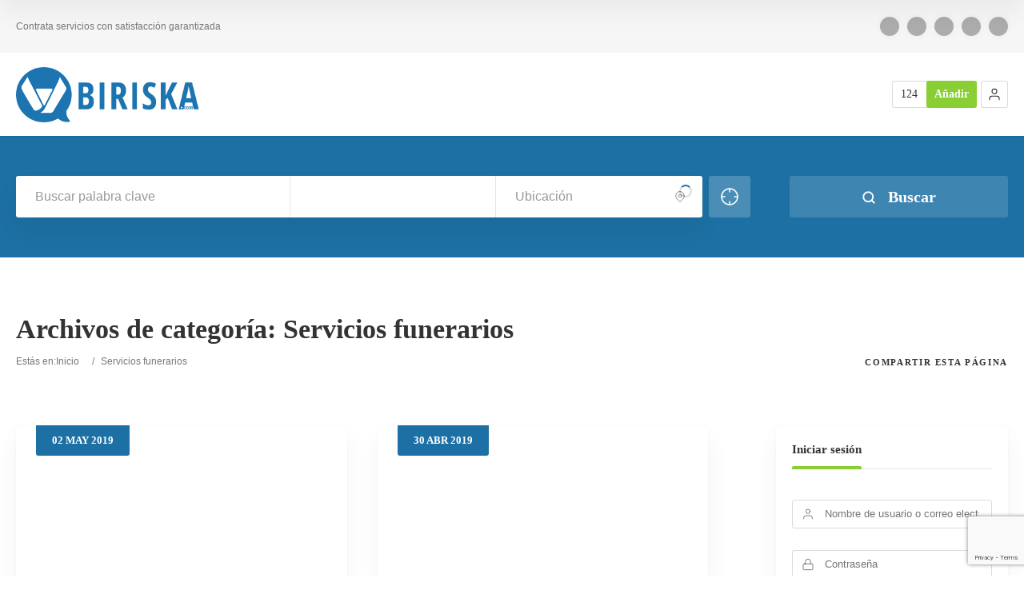

--- FILE ---
content_type: text/html; charset=UTF-8
request_url: https://biriska.com/category/servicios-funerarios/
body_size: 28796
content:
<!doctype html>
<!--[if IE 8]>
<html lang="es-ES"  class="lang-es_ES  ie ie8">
<![endif]-->
<!--[if !(IE 7) | !(IE 8)]><!-->
<html lang="es-ES" class="lang-es_ES ">
<!--<![endif]-->
<head>
	<meta charset="UTF-8" />
	<meta name="viewport" content="width=device-width, user-scalable=0" />
	<link rel="profile" href="https://gmpg.org/xfn/11" />
	<link rel="pingback" href="https://biriska.com/xmlrpc.php" />

		<link href="https://biriska.com/wp-content/uploads/2017/02/favicon.png" rel="icon" type="image/x-icon" />

	<title>Servicios funerarios Archivos - BIRISKA</title>

	
<script type="text/plain" data-service="google-analytics" data-category="statistics">
(function(i,s,o,g,r,a,m){i['GoogleAnalyticsObject']=r;i[r]=i[r]||function(){
(i[r].q=i[r].q||[]).push(arguments)},i[r].l=1*new Date();a=s.createElement(o),
m=s.getElementsByTagName(o)[0];a.async=1;a.src=g;m.parentNode.insertBefore(a,m)
})(window,document,'script','//www.google-analytics.com/analytics.js','ga');
ga('create', 'UA-87461455-20', 'auto');ga('set', 'anonymizeIp', true);ga('send', 'pageview');
</script>

<meta name='robots' content='index, follow, max-image-preview:large, max-snippet:-1, max-video-preview:-1' />

	<!-- This site is optimized with the Yoast SEO plugin v20.12 - https://yoast.com/wordpress/plugins/seo/ -->
	<link rel="canonical" href="https://biriska.com/category/servicios-funerarios/" />
	<link rel="next" href="https://biriska.com/category/servicios-funerarios/page/2/" />
	<meta property="og:locale" content="es_ES" />
	<meta property="og:type" content="article" />
	<meta property="og:title" content="Servicios funerarios Archivos - BIRISKA" />
	<meta property="og:url" content="https://biriska.com/category/servicios-funerarios/" />
	<meta property="og:site_name" content="BIRISKA" />
	<meta property="og:image" content="https://biriska.com/wp-content/uploads/2017/02/logo-biriska-home-500x198-1.png" />
	<meta property="og:image:width" content="500" />
	<meta property="og:image:height" content="198" />
	<meta property="og:image:type" content="image/png" />
	<meta name="twitter:card" content="summary_large_image" />
	<meta name="twitter:site" content="@biriskalugo" />
	<script type="application/ld+json" class="yoast-schema-graph">{"@context":"https://schema.org","@graph":[{"@type":"CollectionPage","@id":"https://biriska.com/category/servicios-funerarios/","url":"https://biriska.com/category/servicios-funerarios/","name":"Servicios funerarios Archivos - BIRISKA","isPartOf":{"@id":"https://biriska.com/#website"},"primaryImageOfPage":{"@id":"https://biriska.com/category/servicios-funerarios/#primaryimage"},"image":{"@id":"https://biriska.com/category/servicios-funerarios/#primaryimage"},"thumbnailUrl":"https://biriska.com/wp-content/uploads/2019/05/la-experiencia-ProAm-todo-un-exito-1920.jpg","breadcrumb":{"@id":"https://biriska.com/category/servicios-funerarios/#breadcrumb"},"inLanguage":"es"},{"@type":"ImageObject","inLanguage":"es","@id":"https://biriska.com/category/servicios-funerarios/#primaryimage","url":"https://biriska.com/wp-content/uploads/2019/05/la-experiencia-ProAm-todo-un-exito-1920.jpg","contentUrl":"https://biriska.com/wp-content/uploads/2019/05/la-experiencia-ProAm-todo-un-exito-1920.jpg","width":1920,"height":1080,"caption":"la experiencia ProAm todo un exito 1920"},{"@type":"BreadcrumbList","@id":"https://biriska.com/category/servicios-funerarios/#breadcrumb","itemListElement":[{"@type":"ListItem","position":1,"name":"Portada","item":"https://biriska.com/"},{"@type":"ListItem","position":2,"name":"Servicios funerarios"}]},{"@type":"WebSite","@id":"https://biriska.com/#website","url":"https://biriska.com/","name":"BIRISKA","description":"Contrata servicios con satisfacción garantizada","potentialAction":[{"@type":"SearchAction","target":{"@type":"EntryPoint","urlTemplate":"https://biriska.com/?s={search_term_string}"},"query-input":"required name=search_term_string"}],"inLanguage":"es"}]}</script>
	<!-- / Yoast SEO plugin. -->


<link rel="alternate" type="application/rss+xml" title="BIRISKA &raquo; Feed" href="https://biriska.com/feed/" />
<link rel="alternate" type="application/rss+xml" title="BIRISKA &raquo; Feed de los comentarios" href="https://biriska.com/comments/feed/" />
<link rel="alternate" type="application/rss+xml" title="BIRISKA &raquo; Categoría Servicios funerarios del feed" href="https://biriska.com/category/servicios-funerarios/feed/" />
<script type="text/javascript">
window._wpemojiSettings = {"baseUrl":"https:\/\/s.w.org\/images\/core\/emoji\/14.0.0\/72x72\/","ext":".png","svgUrl":"https:\/\/s.w.org\/images\/core\/emoji\/14.0.0\/svg\/","svgExt":".svg","source":{"concatemoji":"https:\/\/biriska.com\/wp-includes\/js\/wp-emoji-release.min.js?ver=6.2.8"}};
/*! This file is auto-generated */
!function(e,a,t){var n,r,o,i=a.createElement("canvas"),p=i.getContext&&i.getContext("2d");function s(e,t){p.clearRect(0,0,i.width,i.height),p.fillText(e,0,0);e=i.toDataURL();return p.clearRect(0,0,i.width,i.height),p.fillText(t,0,0),e===i.toDataURL()}function c(e){var t=a.createElement("script");t.src=e,t.defer=t.type="text/javascript",a.getElementsByTagName("head")[0].appendChild(t)}for(o=Array("flag","emoji"),t.supports={everything:!0,everythingExceptFlag:!0},r=0;r<o.length;r++)t.supports[o[r]]=function(e){if(p&&p.fillText)switch(p.textBaseline="top",p.font="600 32px Arial",e){case"flag":return s("\ud83c\udff3\ufe0f\u200d\u26a7\ufe0f","\ud83c\udff3\ufe0f\u200b\u26a7\ufe0f")?!1:!s("\ud83c\uddfa\ud83c\uddf3","\ud83c\uddfa\u200b\ud83c\uddf3")&&!s("\ud83c\udff4\udb40\udc67\udb40\udc62\udb40\udc65\udb40\udc6e\udb40\udc67\udb40\udc7f","\ud83c\udff4\u200b\udb40\udc67\u200b\udb40\udc62\u200b\udb40\udc65\u200b\udb40\udc6e\u200b\udb40\udc67\u200b\udb40\udc7f");case"emoji":return!s("\ud83e\udef1\ud83c\udffb\u200d\ud83e\udef2\ud83c\udfff","\ud83e\udef1\ud83c\udffb\u200b\ud83e\udef2\ud83c\udfff")}return!1}(o[r]),t.supports.everything=t.supports.everything&&t.supports[o[r]],"flag"!==o[r]&&(t.supports.everythingExceptFlag=t.supports.everythingExceptFlag&&t.supports[o[r]]);t.supports.everythingExceptFlag=t.supports.everythingExceptFlag&&!t.supports.flag,t.DOMReady=!1,t.readyCallback=function(){t.DOMReady=!0},t.supports.everything||(n=function(){t.readyCallback()},a.addEventListener?(a.addEventListener("DOMContentLoaded",n,!1),e.addEventListener("load",n,!1)):(e.attachEvent("onload",n),a.attachEvent("onreadystatechange",function(){"complete"===a.readyState&&t.readyCallback()})),(e=t.source||{}).concatemoji?c(e.concatemoji):e.wpemoji&&e.twemoji&&(c(e.twemoji),c(e.wpemoji)))}(window,document,window._wpemojiSettings);
</script>
<style type="text/css">
img.wp-smiley,
img.emoji {
	display: inline !important;
	border: none !important;
	box-shadow: none !important;
	height: 1em !important;
	width: 1em !important;
	margin: 0 0.07em !important;
	vertical-align: -0.1em !important;
	background: none !important;
	padding: 0 !important;
}
</style>
	<link rel='stylesheet' id='wp-block-library-css' href='https://biriska.com/wp-includes/css/dist/block-library/style.min.css?ver=6.2.8' type='text/css' media='all' />
<link rel='stylesheet' id='classic-theme-styles-css' href='https://biriska.com/wp-includes/css/classic-themes.min.css?ver=6.2.8' type='text/css' media='all' />
<style id='global-styles-inline-css' type='text/css'>
body{--wp--preset--color--black: #000000;--wp--preset--color--cyan-bluish-gray: #abb8c3;--wp--preset--color--white: #ffffff;--wp--preset--color--pale-pink: #f78da7;--wp--preset--color--vivid-red: #cf2e2e;--wp--preset--color--luminous-vivid-orange: #ff6900;--wp--preset--color--luminous-vivid-amber: #fcb900;--wp--preset--color--light-green-cyan: #7bdcb5;--wp--preset--color--vivid-green-cyan: #00d084;--wp--preset--color--pale-cyan-blue: #8ed1fc;--wp--preset--color--vivid-cyan-blue: #0693e3;--wp--preset--color--vivid-purple: #9b51e0;--wp--preset--gradient--vivid-cyan-blue-to-vivid-purple: linear-gradient(135deg,rgba(6,147,227,1) 0%,rgb(155,81,224) 100%);--wp--preset--gradient--light-green-cyan-to-vivid-green-cyan: linear-gradient(135deg,rgb(122,220,180) 0%,rgb(0,208,130) 100%);--wp--preset--gradient--luminous-vivid-amber-to-luminous-vivid-orange: linear-gradient(135deg,rgba(252,185,0,1) 0%,rgba(255,105,0,1) 100%);--wp--preset--gradient--luminous-vivid-orange-to-vivid-red: linear-gradient(135deg,rgba(255,105,0,1) 0%,rgb(207,46,46) 100%);--wp--preset--gradient--very-light-gray-to-cyan-bluish-gray: linear-gradient(135deg,rgb(238,238,238) 0%,rgb(169,184,195) 100%);--wp--preset--gradient--cool-to-warm-spectrum: linear-gradient(135deg,rgb(74,234,220) 0%,rgb(151,120,209) 20%,rgb(207,42,186) 40%,rgb(238,44,130) 60%,rgb(251,105,98) 80%,rgb(254,248,76) 100%);--wp--preset--gradient--blush-light-purple: linear-gradient(135deg,rgb(255,206,236) 0%,rgb(152,150,240) 100%);--wp--preset--gradient--blush-bordeaux: linear-gradient(135deg,rgb(254,205,165) 0%,rgb(254,45,45) 50%,rgb(107,0,62) 100%);--wp--preset--gradient--luminous-dusk: linear-gradient(135deg,rgb(255,203,112) 0%,rgb(199,81,192) 50%,rgb(65,88,208) 100%);--wp--preset--gradient--pale-ocean: linear-gradient(135deg,rgb(255,245,203) 0%,rgb(182,227,212) 50%,rgb(51,167,181) 100%);--wp--preset--gradient--electric-grass: linear-gradient(135deg,rgb(202,248,128) 0%,rgb(113,206,126) 100%);--wp--preset--gradient--midnight: linear-gradient(135deg,rgb(2,3,129) 0%,rgb(40,116,252) 100%);--wp--preset--duotone--dark-grayscale: url('#wp-duotone-dark-grayscale');--wp--preset--duotone--grayscale: url('#wp-duotone-grayscale');--wp--preset--duotone--purple-yellow: url('#wp-duotone-purple-yellow');--wp--preset--duotone--blue-red: url('#wp-duotone-blue-red');--wp--preset--duotone--midnight: url('#wp-duotone-midnight');--wp--preset--duotone--magenta-yellow: url('#wp-duotone-magenta-yellow');--wp--preset--duotone--purple-green: url('#wp-duotone-purple-green');--wp--preset--duotone--blue-orange: url('#wp-duotone-blue-orange');--wp--preset--font-size--small: 13px;--wp--preset--font-size--medium: 20px;--wp--preset--font-size--large: 36px;--wp--preset--font-size--x-large: 42px;--wp--preset--spacing--20: 0.44rem;--wp--preset--spacing--30: 0.67rem;--wp--preset--spacing--40: 1rem;--wp--preset--spacing--50: 1.5rem;--wp--preset--spacing--60: 2.25rem;--wp--preset--spacing--70: 3.38rem;--wp--preset--spacing--80: 5.06rem;--wp--preset--shadow--natural: 6px 6px 9px rgba(0, 0, 0, 0.2);--wp--preset--shadow--deep: 12px 12px 50px rgba(0, 0, 0, 0.4);--wp--preset--shadow--sharp: 6px 6px 0px rgba(0, 0, 0, 0.2);--wp--preset--shadow--outlined: 6px 6px 0px -3px rgba(255, 255, 255, 1), 6px 6px rgba(0, 0, 0, 1);--wp--preset--shadow--crisp: 6px 6px 0px rgba(0, 0, 0, 1);}:where(.is-layout-flex){gap: 0.5em;}body .is-layout-flow > .alignleft{float: left;margin-inline-start: 0;margin-inline-end: 2em;}body .is-layout-flow > .alignright{float: right;margin-inline-start: 2em;margin-inline-end: 0;}body .is-layout-flow > .aligncenter{margin-left: auto !important;margin-right: auto !important;}body .is-layout-constrained > .alignleft{float: left;margin-inline-start: 0;margin-inline-end: 2em;}body .is-layout-constrained > .alignright{float: right;margin-inline-start: 2em;margin-inline-end: 0;}body .is-layout-constrained > .aligncenter{margin-left: auto !important;margin-right: auto !important;}body .is-layout-constrained > :where(:not(.alignleft):not(.alignright):not(.alignfull)){max-width: var(--wp--style--global--content-size);margin-left: auto !important;margin-right: auto !important;}body .is-layout-constrained > .alignwide{max-width: var(--wp--style--global--wide-size);}body .is-layout-flex{display: flex;}body .is-layout-flex{flex-wrap: wrap;align-items: center;}body .is-layout-flex > *{margin: 0;}:where(.wp-block-columns.is-layout-flex){gap: 2em;}.has-black-color{color: var(--wp--preset--color--black) !important;}.has-cyan-bluish-gray-color{color: var(--wp--preset--color--cyan-bluish-gray) !important;}.has-white-color{color: var(--wp--preset--color--white) !important;}.has-pale-pink-color{color: var(--wp--preset--color--pale-pink) !important;}.has-vivid-red-color{color: var(--wp--preset--color--vivid-red) !important;}.has-luminous-vivid-orange-color{color: var(--wp--preset--color--luminous-vivid-orange) !important;}.has-luminous-vivid-amber-color{color: var(--wp--preset--color--luminous-vivid-amber) !important;}.has-light-green-cyan-color{color: var(--wp--preset--color--light-green-cyan) !important;}.has-vivid-green-cyan-color{color: var(--wp--preset--color--vivid-green-cyan) !important;}.has-pale-cyan-blue-color{color: var(--wp--preset--color--pale-cyan-blue) !important;}.has-vivid-cyan-blue-color{color: var(--wp--preset--color--vivid-cyan-blue) !important;}.has-vivid-purple-color{color: var(--wp--preset--color--vivid-purple) !important;}.has-black-background-color{background-color: var(--wp--preset--color--black) !important;}.has-cyan-bluish-gray-background-color{background-color: var(--wp--preset--color--cyan-bluish-gray) !important;}.has-white-background-color{background-color: var(--wp--preset--color--white) !important;}.has-pale-pink-background-color{background-color: var(--wp--preset--color--pale-pink) !important;}.has-vivid-red-background-color{background-color: var(--wp--preset--color--vivid-red) !important;}.has-luminous-vivid-orange-background-color{background-color: var(--wp--preset--color--luminous-vivid-orange) !important;}.has-luminous-vivid-amber-background-color{background-color: var(--wp--preset--color--luminous-vivid-amber) !important;}.has-light-green-cyan-background-color{background-color: var(--wp--preset--color--light-green-cyan) !important;}.has-vivid-green-cyan-background-color{background-color: var(--wp--preset--color--vivid-green-cyan) !important;}.has-pale-cyan-blue-background-color{background-color: var(--wp--preset--color--pale-cyan-blue) !important;}.has-vivid-cyan-blue-background-color{background-color: var(--wp--preset--color--vivid-cyan-blue) !important;}.has-vivid-purple-background-color{background-color: var(--wp--preset--color--vivid-purple) !important;}.has-black-border-color{border-color: var(--wp--preset--color--black) !important;}.has-cyan-bluish-gray-border-color{border-color: var(--wp--preset--color--cyan-bluish-gray) !important;}.has-white-border-color{border-color: var(--wp--preset--color--white) !important;}.has-pale-pink-border-color{border-color: var(--wp--preset--color--pale-pink) !important;}.has-vivid-red-border-color{border-color: var(--wp--preset--color--vivid-red) !important;}.has-luminous-vivid-orange-border-color{border-color: var(--wp--preset--color--luminous-vivid-orange) !important;}.has-luminous-vivid-amber-border-color{border-color: var(--wp--preset--color--luminous-vivid-amber) !important;}.has-light-green-cyan-border-color{border-color: var(--wp--preset--color--light-green-cyan) !important;}.has-vivid-green-cyan-border-color{border-color: var(--wp--preset--color--vivid-green-cyan) !important;}.has-pale-cyan-blue-border-color{border-color: var(--wp--preset--color--pale-cyan-blue) !important;}.has-vivid-cyan-blue-border-color{border-color: var(--wp--preset--color--vivid-cyan-blue) !important;}.has-vivid-purple-border-color{border-color: var(--wp--preset--color--vivid-purple) !important;}.has-vivid-cyan-blue-to-vivid-purple-gradient-background{background: var(--wp--preset--gradient--vivid-cyan-blue-to-vivid-purple) !important;}.has-light-green-cyan-to-vivid-green-cyan-gradient-background{background: var(--wp--preset--gradient--light-green-cyan-to-vivid-green-cyan) !important;}.has-luminous-vivid-amber-to-luminous-vivid-orange-gradient-background{background: var(--wp--preset--gradient--luminous-vivid-amber-to-luminous-vivid-orange) !important;}.has-luminous-vivid-orange-to-vivid-red-gradient-background{background: var(--wp--preset--gradient--luminous-vivid-orange-to-vivid-red) !important;}.has-very-light-gray-to-cyan-bluish-gray-gradient-background{background: var(--wp--preset--gradient--very-light-gray-to-cyan-bluish-gray) !important;}.has-cool-to-warm-spectrum-gradient-background{background: var(--wp--preset--gradient--cool-to-warm-spectrum) !important;}.has-blush-light-purple-gradient-background{background: var(--wp--preset--gradient--blush-light-purple) !important;}.has-blush-bordeaux-gradient-background{background: var(--wp--preset--gradient--blush-bordeaux) !important;}.has-luminous-dusk-gradient-background{background: var(--wp--preset--gradient--luminous-dusk) !important;}.has-pale-ocean-gradient-background{background: var(--wp--preset--gradient--pale-ocean) !important;}.has-electric-grass-gradient-background{background: var(--wp--preset--gradient--electric-grass) !important;}.has-midnight-gradient-background{background: var(--wp--preset--gradient--midnight) !important;}.has-small-font-size{font-size: var(--wp--preset--font-size--small) !important;}.has-medium-font-size{font-size: var(--wp--preset--font-size--medium) !important;}.has-large-font-size{font-size: var(--wp--preset--font-size--large) !important;}.has-x-large-font-size{font-size: var(--wp--preset--font-size--x-large) !important;}
.wp-block-navigation a:where(:not(.wp-element-button)){color: inherit;}
:where(.wp-block-columns.is-layout-flex){gap: 2em;}
.wp-block-pullquote{font-size: 1.5em;line-height: 1.6;}
</style>
<link rel='stylesheet' id='ait-advanced-filters-css' href='https://biriska.com/wp-content/plugins/ait-advanced-filters/design/css/advanced-filters.css?ver=6.2.8' type='text/css' media='all' />
<link rel='stylesheet' id='ait-claim-listing-frontend-css' href='https://biriska.com/wp-content/themes/directory2/design/css/ait-claim-listing.css?ver=6.2.8' type='text/css' media='screen' />
<link rel='stylesheet' id='ait-get-directions-frontend-css' href='https://biriska.com/wp-content/plugins/ait-get-directions/design/css/frontend.css?ver=6.2.8' type='text/css' media='screen' />
<link rel='stylesheet' id='ait-item-extension-frontend-css' href='https://biriska.com/wp-content/plugins/ait-item-extension/design/css/frontend.css?ver=6.2.8' type='text/css' media='screen' />
<link rel='stylesheet' id='contact-form-7-css' href='https://biriska.com/wp-content/plugins/contact-form-7/includes/css/styles.css?ver=5.7.7' type='text/css' media='all' />
<link rel='stylesheet' id='rs-plugin-settings-css' href='https://biriska.com/wp-content/plugins/revslider/public/assets/css/rs6.css?ver=6.2.2' type='text/css' media='all' />
<style id='rs-plugin-settings-inline-css' type='text/css'>
#rs-demo-id {}
</style>
<link rel='stylesheet' id='cmplz-general-css' href='https://biriska.com/wp-content/plugins/complianz-gdpr/assets/css/cookieblocker.min.css?ver=6.5.2' type='text/css' media='all' />
<link rel='stylesheet' id='jquery-colorbox-css' href='https://biriska.com/wp-content/themes/directory2/ait-theme/assets/colorbox/colorbox.min.css?ver=1.4.27' type='text/css' media='all' />
<link rel='stylesheet' id='element-placeholder-css' href='https://biriska.com/wp-content/themes/directory2/ait-theme/assets/ait/element-placeholder.css?ver=4.0.15' type='text/css' media='all' />
<link rel='stylesheet' id='jquery-selectbox-css' href='https://biriska.com/wp-content/themes/directory2/design/css/libs/jquery.selectbox.css?ver=6.2.8' type='text/css' media='all' />
<link rel='stylesheet' id='jquery-select2-css' href='https://biriska.com/wp-content/themes/directory2/design/css/libs/jquery.select2-3.5.1.css?ver=6.2.8' type='text/css' media='all' />
<link rel='stylesheet' id='font-awesome-css' href='https://biriska.com/wp-content/themes/directory2/design/css/libs/font-awesome.css?ver=6.2.8' type='text/css' media='all' />
<link rel='stylesheet' id='ait-leaflet-css' href='https://biriska.com/wp-content/themes/directory2/design/css/libs/leaflet/leaflet.css?ver=6.2.8' type='text/css' media='all' />
<link rel='stylesheet' id='ait-leaflet-markercluster-default-css' href='https://biriska.com/wp-content/themes/directory2/design/css/libs/leaflet/MarkerCluster.Default.css?ver=6.2.8' type='text/css' media='all' />
<link rel='stylesheet' id='ait-leaflet-markercluster-css' href='https://biriska.com/wp-content/themes/directory2/design/css/libs/leaflet/MarkerCluster.css?ver=6.2.8' type='text/css' media='all' />
<link rel='stylesheet' id='ait-leaflet-gesture-handling-css' href='https://biriska.com/wp-content/themes/directory2/design/css/libs/leaflet/leaflet-gesture-handling.min.css?ver=6.2.8' type='text/css' media='all' />
<link rel='stylesheet' id='jquery-ui-css-css' href='https://biriska.com/wp-content/themes/directory2/ait-theme/assets/jquery-ui-css/jquery-ui.css?ver=1.8.24' type='text/css' media='all' />
<link rel='stylesheet' id='elm-header-map-base-css' href='https://biriska.com/wp-content/themes/directory2/ait-theme/elements/header-map/design/css/base-style.css?ver=6.2.8' type='text/css' media='all' />
<link rel='stylesheet' id='elm-search-form-base-css' href='https://biriska.com/wp-content/themes/directory2/ait-theme/elements/search-form/design/css/base-style.css?ver=6.2.8' type='text/css' media='all' />
<link rel='stylesheet' id='ait-theme-main-base-style-css' href='https://biriska.com/wp-content/uploads/cache/directory2/base-4.0.15.css?ver=1768912926' type='text/css' media='all' />
<link rel='stylesheet' id='ait-theme-main-style-css' href='https://biriska.com/wp-content/uploads/cache/directory2/style-4.0.15.css?ver=1768912927' type='text/css' media='all' />
<style id='ait-theme-main-style-inline-css' type='text/css'>
#elm-header-map-3-main{background-image:none;background-repeat:repeat;background-attachment:scroll;background-position:top center;}#elm-header-map-3-main.fullsize #elm-header-map-3 .google-map-container{border-left-width:0px;border-right-width:0px;}#elm-header-map-3-main.fullsize #elm-header-map-3 .leaflet-map-container{border-left-width:0px;border-right-width:0px;}#elm-header-map-3 .ait-leaflet-marker-icon img{position:absolute;bottom:0;left:50%;-webkit-transform:translateX(-50%);transform:translateX(-50%);}.elm-header-map-3{clear:both;}#elm-header-video-4{height:500px;}#elm-header-video-4 .video-overlay{background-image:none;background-repeat:repeat;background-attachment:scroll;background-position:top center;}.elm-header-video-4{clear:both;}#elm-search-form-5-main{background-image:none;background-repeat:repeat;background-attachment:scroll;background-position:top center;}#elm-search-form-5-main{background:none;}#elm-search-form-5{background-image:none;background-repeat:repeat;background-attachment:scroll;background-position:top center;}.elm-search-form-5{clear:both;}#elm-content-7-main{background-image:none;background-repeat:repeat;background-attachment:scroll;background-position:top center;}.elm-content-7{clear:both;}
</style>
<link rel='stylesheet' id='ait-preloading-effects-css' href='https://biriska.com/wp-content/uploads/cache/directory2/preloading-4.0.15.css?ver=1768912927' type='text/css' media='all' />
<link rel='stylesheet' id='ait-typography-style-css' href='https://biriska.com/wp-content/uploads/cache/directory2/typography-4.0.15-es_ES.css?ver=1768912927' type='text/css' media='all' />
<style id='ait-typography-style-inline-css' type='text/css'>
input[type="text"], input[type="email"], input[type="number"], textarea {
   border: 1px solid black;
}
</style>
<link rel='stylesheet' id='ait-advanced-search-css' href='https://biriska.com/wp-content/plugins/ait-advanced-search/design/css/ait-advanced-search.css?ver=6.2.8' type='text/css' media='all' />
<script type='text/javascript' src='https://biriska.com/wp-includes/js/jquery/jquery.min.js?ver=3.6.4' id='jquery-core-js'></script>
<script type='text/javascript' src='https://biriska.com/wp-includes/js/jquery/jquery-migrate.min.js?ver=3.4.0' id='jquery-migrate-js'></script>
<script data-service="google-maps" data-category="marketing" type="text/plain" data-cmplz-src='https://maps.google.com/maps/api/js?language=es&#038;key=AIzaSyBiihewtdQi4UmSICVNvQwOAqhfDyfRotU&#038;libraries=places&#038;ver=6.2.8' id='googlemaps-api-js'></script>
<script type='text/javascript' src='https://biriska.com/wp-content/themes/directory2/ait-theme/assets/colorbox/jquery.colorbox.min.js?ver=1.4.27' id='jquery-colorbox-js'></script>
<script type='text/javascript' src='https://biriska.com/wp-content/plugins/ait-get-directions/design/js/libs/RouteBoxer.js?ver=6.2.8' id='googlemaps-routeBoxer-js'></script>
<script type='text/javascript' src='https://biriska.com/wp-content/themes/directory2/ait-theme/assets/modernizr/modernizr.touch.js?ver=2.6.2' id='modernizr-js'></script>
<script type='text/javascript' src='https://biriska.com/wp-content/plugins/ait-get-directions/design/js/script.js?ver=6.2.8' id='ait-get-directions-frontend-js'></script>
<script type='text/javascript' src='https://biriska.com/wp-content/plugins/ait-item-reviews/design/js/stars.js?ver=6.2.8' id='ait-jquery-reviews-stars-js'></script>
<script type='text/javascript' src='https://biriska.com/wp-content/plugins/revslider/public/assets/js/rbtools.min.js?ver=6.0' id='tp-tools-js'></script>
<script type='text/javascript' src='https://biriska.com/wp-content/plugins/revslider/public/assets/js/rs6.min.js?ver=6.2.2' id='revmin-js'></script>
<link rel="https://api.w.org/" href="https://biriska.com/wp-json/" /><link rel="alternate" type="application/json" href="https://biriska.com/wp-json/wp/v2/categories/3829" /><link rel="EditURI" type="application/rsd+xml" title="RSD" href="https://biriska.com/xmlrpc.php?rsd" />
<link rel="wlwmanifest" type="application/wlwmanifest+xml" href="https://biriska.com/wp-includes/wlwmanifest.xml" />
<meta name="generator" content="WordPress 6.2.8" />
<!-- Google tag (gtag.js) -->
<script type="text/plain" data-service="google-analytics" data-category="statistics" async data-cmplz-src="https://www.googletagmanager.com/gtag/js?id=G-DQ3X1DF5PN"></script>
<script>
  window.dataLayer = window.dataLayer || [];
  function gtag(){dataLayer.push(arguments);}
  gtag('js', new Date());

  gtag('config', 'G-DQ3X1DF5PN');
</script><script type="text/javascript">
(function(url){
	if(/(?:Chrome\/26\.0\.1410\.63 Safari\/537\.31|WordfenceTestMonBot)/.test(navigator.userAgent)){ return; }
	var addEvent = function(evt, handler) {
		if (window.addEventListener) {
			document.addEventListener(evt, handler, false);
		} else if (window.attachEvent) {
			document.attachEvent('on' + evt, handler);
		}
	};
	var removeEvent = function(evt, handler) {
		if (window.removeEventListener) {
			document.removeEventListener(evt, handler, false);
		} else if (window.detachEvent) {
			document.detachEvent('on' + evt, handler);
		}
	};
	var evts = 'contextmenu dblclick drag dragend dragenter dragleave dragover dragstart drop keydown keypress keyup mousedown mousemove mouseout mouseover mouseup mousewheel scroll'.split(' ');
	var logHuman = function() {
		if (window.wfLogHumanRan) { return; }
		window.wfLogHumanRan = true;
		var wfscr = document.createElement('script');
		wfscr.type = 'text/javascript';
		wfscr.async = true;
		wfscr.src = url + '&r=' + Math.random();
		(document.getElementsByTagName('head')[0]||document.getElementsByTagName('body')[0]).appendChild(wfscr);
		for (var i = 0; i < evts.length; i++) {
			removeEvent(evts[i], logHuman);
		}
	};
	for (var i = 0; i < evts.length; i++) {
		addEvent(evts[i], logHuman);
	}
})('//biriska.com/?wordfence_lh=1&hid=257A2832FF0D6FFE7D19E7991B984C56');
</script><style>.cmplz-hidden{display:none!important;}</style>		<script type="text/javascript">
			var AitSettings = {"home":{"url":"https:\/\/biriska.com"},"ajax":{"url":"https:\/\/biriska.com\/wp-admin\/admin-ajax.php","actions":[]},"paths":{"theme":"https:\/\/biriska.com\/wp-content\/themes\/directory2","css":"https:\/\/biriska.com\/wp-content\/themes\/directory2\/design\/css","js":"https:\/\/biriska.com\/wp-content\/themes\/directory2\/design\/js","img":"https:\/\/biriska.com\/wp-content\/themes\/directory2\/design\/img"},"l10n":{"datetimes":{"dateFormat":"MM d, yy","startOfWeek":"1"}}}		</script>
		<meta name="generator" content="Powered by Slider Revolution 6.2.2 - responsive, Mobile-Friendly Slider Plugin for WordPress with comfortable drag and drop interface." />
<link rel="icon" href="https://biriska.com/wp-content/uploads/2017/02/favicon.png" sizes="32x32" />
<link rel="icon" href="https://biriska.com/wp-content/uploads/2017/02/favicon.png" sizes="192x192" />
<link rel="apple-touch-icon" href="https://biriska.com/wp-content/uploads/2017/02/favicon.png" />
<meta name="msapplication-TileImage" content="https://biriska.com/wp-content/uploads/2017/02/favicon.png" />
<script type="text/javascript">function setREVStartSize(e){			
			try {								
				var pw = document.getElementById(e.c).parentNode.offsetWidth,
					newh;
				pw = pw===0 || isNaN(pw) ? window.innerWidth : pw;
				e.tabw = e.tabw===undefined ? 0 : parseInt(e.tabw);
				e.thumbw = e.thumbw===undefined ? 0 : parseInt(e.thumbw);
				e.tabh = e.tabh===undefined ? 0 : parseInt(e.tabh);
				e.thumbh = e.thumbh===undefined ? 0 : parseInt(e.thumbh);
				e.tabhide = e.tabhide===undefined ? 0 : parseInt(e.tabhide);
				e.thumbhide = e.thumbhide===undefined ? 0 : parseInt(e.thumbhide);
				e.mh = e.mh===undefined || e.mh=="" || e.mh==="auto" ? 0 : parseInt(e.mh,0);		
				if(e.layout==="fullscreen" || e.l==="fullscreen") 						
					newh = Math.max(e.mh,window.innerHeight);				
				else{					
					e.gw = Array.isArray(e.gw) ? e.gw : [e.gw];
					for (var i in e.rl) if (e.gw[i]===undefined || e.gw[i]===0) e.gw[i] = e.gw[i-1];					
					e.gh = e.el===undefined || e.el==="" || (Array.isArray(e.el) && e.el.length==0)? e.gh : e.el;
					e.gh = Array.isArray(e.gh) ? e.gh : [e.gh];
					for (var i in e.rl) if (e.gh[i]===undefined || e.gh[i]===0) e.gh[i] = e.gh[i-1];
										
					var nl = new Array(e.rl.length),
						ix = 0,						
						sl;					
					e.tabw = e.tabhide>=pw ? 0 : e.tabw;
					e.thumbw = e.thumbhide>=pw ? 0 : e.thumbw;
					e.tabh = e.tabhide>=pw ? 0 : e.tabh;
					e.thumbh = e.thumbhide>=pw ? 0 : e.thumbh;					
					for (var i in e.rl) nl[i] = e.rl[i]<window.innerWidth ? 0 : e.rl[i];
					sl = nl[0];									
					for (var i in nl) if (sl>nl[i] && nl[i]>0) { sl = nl[i]; ix=i;}															
					var m = pw>(e.gw[ix]+e.tabw+e.thumbw) ? 1 : (pw-(e.tabw+e.thumbw)) / (e.gw[ix]);					

					newh =  (e.type==="carousel" && e.justify==="true" ? e.gh[ix] : (e.gh[ix] * m)) + (e.tabh + e.thumbh);
				}			
				
				if(window.rs_init_css===undefined) window.rs_init_css = document.head.appendChild(document.createElement("style"));					
				document.getElementById(e.c).height = newh;
				window.rs_init_css.innerHTML += "#"+e.c+"_wrapper { height: "+newh+"px }";				
			} catch(e){
				console.log("Failure at Presize of Slider:" + e)
			}					   
		  };</script>

	
</head>









<body data-rsssl=1 data-cmplz=1 class="archive category category-servicios-funerarios category-3829 element-sidebars-boundary-start element-content element-sidebars-boundary-end element-page-title element-seo element-header-map element-header-video element-search-form right-sidebar layout-wide preloading-enabled sticky-menu-enabled  full header-type-map reviews-enabled search-form-type-1 breadcrumbs-enabled">

	<div id="page" class="hfeed page-container header-one">


		<header id="masthead" class="site-header">

			<div class="top-bar">
				<div class="grid-main">
					<p class="site-description">Contrata servicios con satisfacción garantizada</p>

					<div class="top-bar-tools">
<div class="social-icons has-dropdown-mobile">
	<a href="#" class="social-icons-toggle ait-toggle-hover"><i class="icon-share"><svg viewBox="0 0 24 24" width="15" height="15" stroke="currentColor" stroke-width="2" fill="none" stroke-linecap="round" stroke-linejoin="round"><circle cx="18" cy="5" r="3"></circle><circle cx="6" cy="12" r="3"></circle><circle cx="18" cy="19" r="3"></circle><line x1="8.59" y1="13.51" x2="15.42" y2="17.49"></line><line x1="15.41" y1="6.51" x2="8.59" y2="10.49"></line></svg></i></a>

	<ul><!--
			--><li>
				<a href="https://www.facebook.com/biriskalugo/" target="_blank" class="icon-1" onmouseover="this.style.backgroundColor='#3b5998'" onmouseout="this.style.backgroundColor=''">
					<i class="fa fa-facebook"></i>
					<span class="s-title">Facebook</span>
				</a>
			</li><!--
			--><li>
				<a href="https://twitter.com/biriskalugo" target="_blank" class="icon-2" onmouseover="this.style.backgroundColor='#3b5998'" onmouseout="this.style.backgroundColor=''">
					<i class="fa fa-twitter"></i>
					<span class="s-title">Twitter</span>
				</a>
			</li><!--
			--><li>
				<a href="https://plus.google.com/106886548700584320888" target="_blank" class="icon-3" onmouseover="this.style.backgroundColor='#3b5998'" onmouseout="this.style.backgroundColor=''">
					<i class="fa fa-google-plus"></i>
					<span class="s-title">Google+</span>
				</a>
			</li><!--
			--><li>
				<a href="https://www.instagram.com/biriskalugo/" target="_blank" class="icon-4" onmouseover="this.style.backgroundColor='#3b5998'" onmouseout="this.style.backgroundColor=''">
					<i class="fa fa-instagram"></i>
					<span class="s-title">Instagram</span>
				</a>
			</li><!--
			--><li>
				<a href="https://www.linkedin.com/company/biriska.com" target="_blank" class="icon-5" onmouseover="this.style.backgroundColor='#3b5998'" onmouseout="this.style.backgroundColor=''">
					<i class="fa fa-linkedin"></i>
					<span class="s-title">LinkedIn</span>
				</a>
			</li><!--
	--></ul>
</div>
					</div>
				</div>
			</div>

			<div class="header-container grid-main">

				<div class="site-logo">
					<a href="https://biriska.com/" title="BIRISKA" rel="home"><img src="https://biriska.com/wp-content/uploads/2017/02/logo-biriska-230x69.png" alt="logo" /></a>

				</div>

				<div class="menu-container">
					<nav class="main-nav menu-hidden" data-menucollapse=968>

						<div class="main-nav-wrap">
							<h3 class="menu-toggle"><i class="icon-burger"></i> Menú</h3>
<div class="nav-menu-container nav-menu-main megaWrapper"><ul id="menu-main-menu" class="ait-megamenu"><li id="menu-item-3587" class="menu-item menu-item-type-post_type menu-item-object-page menu-item-home"><a href="https://biriska.com/">Inicio</a></li>
<li id="menu-item-696" class="menu-item menu-item-type-custom menu-item-object-custom"><a href="https://biriska.com/?post_type=ait-item">Buscador de empresas</a></li>
<li id="menu-item-87" class="menu-item menu-item-type-post_type menu-item-object-page"><a href="https://biriska.com/formulario-para-candidatar-mi-empresa/">Candidatar mi empresa</a></li>
<li id="menu-item-85" class="menu-item menu-item-type-post_type menu-item-object-page"><a href="https://biriska.com/reclamar/">Reclamar</a></li>
<li id="menu-item-255" class="menu-item menu-item-type-post_type menu-item-object-page"><a href="https://biriska.com/blog/">Blog</a></li>
</ul></div>						</div>
					</nav>

					<div class="menu-tools">


<div class="header-resources">
	<a href="https://biriska.com/formulario-para-candidatar-mi-empresa/" class="resources-wrap">
		<span class="resources-data">
			<span class="resources-count" title="Recursos">124</span>
		</span>

		<span href="https://biriska.com/formulario-para-candidatar-mi-empresa/" class="resources-button ait-sc-button">Añadir</span>
	</a>
</div>


<div class="user-panel">



		<a href="#" class="toggle-button" aria-label="Iniciar sesión" role="button"><svg viewBox="0 0 24 24" width="18" height="18" stroke="currentColor" stroke-width="1.5" fill="none" stroke-linecap="round" stroke-linejoin="round"><path d="M20 21v-2a4 4 0 0 0-4-4H8a4 4 0 0 0-4 4v2"></path><circle cx="12" cy="7" r="4"></circle></svg></a>

		<div class="login-register widget_login">
			<div class="userlogin-container user-not-logged-in">
				<div class="userlogin-tabs">
					<div class="userlogin-tabs-menu">
						<a class="userlogin-option-active" href="#">Iniciar sesión</a>
					</div>
					<div class="userlogin-tabs-contents">
						<div class="userlogin-tabs-content userlogin-option-active">
<form name="ait-login-form-panel" id="ait-login-form-panel" action="https://biriska.com/wp-login.php?itsec-hb-token=adminxeral" method="post"><p class="login-username">
				<label for="user_login_panel">Nombre de usuario o correo electrónico</label>
				<input type="text" name="log" id="user_login_panel" autocomplete="username" class="input" value="" size="20" />
			</p><p class="login-password">
				<label for="user_pass_panel">Contraseña</label>
				<input type="password" name="pwd" id="user_pass_panel" autocomplete="current-password" spellcheck="false" class="input" value="" size="20" />
			</p><a href="https://biriska.com/wp-login.php?itsec-hb-token=adminxeral&action=lostpassword" class="lost-password" title="¿Ha perdido la contraseña?">¿Ha perdido la contraseña?</a><p class="login-submit">
				<input type="submit" name="wp-submit" id="wp-submit-panel" class="button button-primary" value="Acceder" />
				<input type="hidden" name="redirect_to" value="https://biriska.com/la-experiencia-proam-todo-un-exito/" />
			</p></form>						</div>

					</div>
				</div>
			</div>
		</div>

		<script type="text/javascript">
			jQuery(document).ready(function(){

				// Toggle Button
				jQuery(".user-panel .toggle-button").click(function(e) {
					e.preventDefault();

					jQuery(".user-panel").toggleClass("opened");
				});

				jQuery('.main-nav .menu-toggle').on('touchstart', function(){
					jQuery(".user-panel").removeClass("opened");
				});

				// Widget
				jQuery(".user-panel .userlogin-tabs-contents input[type=text], .user-panel .userlogin-tabs-contents input[type=password]").each(function(){
					var $label = jQuery(this).parent().find("label");
					var placeholder = $label.html();
					jQuery(this).attr("placeholder", placeholder);
					$label.hide();
				});

				var $tabs = jQuery(".user-panel .userlogin-container .userlogin-tabs-menu a");
				var $contents = jQuery(".user-panel .userlogin-container .userlogin-tabs-contents");
				var activeClass = "userlogin-option-active";
				$tabs.each(function(){
					jQuery(this).click(function(e){
						e.preventDefault();
						$tabs.each(function(){
							jQuery(this).removeClass(activeClass);
						});
						$contents.find(".userlogin-tabs-content").each(function(){
							jQuery(this).removeClass(activeClass);
						});
						jQuery(this).addClass(activeClass);
						$contents.find(".userlogin-tabs-content:eq("+jQuery(this).index()+")").addClass(activeClass);
					});
				});

				jQuery(".user-panel form.user-register-form select[name=user_role]").change(function(){
					var $payments = jQuery(".user-panel form.user-register-form select[name=user_payment]");
					var $selected = jQuery(this).find("option:selected");
					var isFree = $selected.data("isfree");
					if(isFree){
						// disable payment gates input
						$payments.attr("disabled", "disabled");
						$payments.parent().hide();
					} else {
						// enable payment gates input
						$payments.removeAttr("disabled");
						$payments.parent().show();
					}
				});

				jQuery(".user-panel form.user-register-form").on("submit", function(e){
					e.preventDefault();
										var $inputs = jQuery(this).find("input[type=text]");
					var $selects = jQuery(this).find("select:not(:disabled)");
					var $checkboxes = jQuery(this).find("input[type=checkbox]");
					var valid = false;
					var all = parseInt($selects.length + $inputs.length + $checkboxes.length);
					var validation = 0;
					$selects.each(function(){
						if(jQuery(this).val() != "-1"){
							validation = validation + 1;
						}
					});
					$inputs.each(function(){
						if(jQuery(this).val() != ""){
							if(jQuery(this).attr("name") == "user_email"){
								validation = validation + 1;
							} else {
								validation = validation + 1;
							}
						}
					});
					$checkboxes.each(function(){
						if(jQuery(this).prop("checked")){
								validation = validation + 1;
						}
					});
					if(validation == all){
						valid = true;
					}
					if(!valid){
						jQuery(this).find(".login-message-error").fadeIn("slow"); jQuery(this).find(".login-message-error").on("hover", function(){ jQuery(this).fadeOut("fast"); });
						return false;

					} else {
						var data = { "captcha-check": jQuery(this).find("#user_captcha").val(), "captcha-hash": 1165068331 };
						ait.ajax.post("login-widget-check-captcha:check", data).done(function(rdata){
							if(rdata.data == true){
								jQuery(".user-panel form.user-register-form").off("submit");
								jQuery(".user-panel form.user-register-form").submit();
							} else {
								jQuery(".user-panel form.user-register-form").find(".captcha-error").fadeIn("slow"); jQuery(".user-panel form.user-register-form").find(".captcha-error").on("hover", function(){ jQuery(this).fadeOut("fast"); });
							}
						}).fail(function(rdata){
							jQuery(".user-panel form.user-register-form").find(".ajax-error").fadeIn("slow");
							jQuery(".user-panel form.user-register-form").find(".ajax-error").on("hover", function(){
								jQuery(this).fadeOut("fast");
							});
						});
										}
				});

			});
		</script>


</div>
					</div>
				</div>

			</div>


			</header><!-- #masthead -->

		<div class="sticky-menu menu-container" >
			<div class="grid-main">
				<div class="site-logo">
					<a href="https://biriska.com/" title="BIRISKA" rel="home"><img src="https://biriska.com/wp-content/uploads/2017/02/logo-biriska-230x69.png" alt="logo" /></a>
				</div>
				<nav class="main-nav menu-hidden" data-menucollapse=968>
					<!-- wp menu here -->
				</nav>
			</div>
		</div>















<div class="header-layout element-map-enabled">

	<div class="header-element-wrap">


















	</div>
	<div class="header-search-wrap">












<div id="elm-search-form-5-main" class="elm-search-form-main ">




<div class="ait-toggle-area-group-container toggle-group-search-container toggle-search ">
	<div class="grid-main">
		<div class="ait-toggle-area-group toggle-group-search">
				<a href="#" class="ait-toggle-area-btn" data-toggle=".elm-search-form"><i class="fa fa-search"></i> Búsqueda desplegable</a>
			</div>
		</div>
	</div>

<div id="elm-search-form-5" class="elm-search-form ait-toggle-area radius-enabled">



	<div id="elm-search-form-5-container" class="search-form-container search-type-1">
		<form action="https://biriska.com/" method="get" class="main-search-form">

			<div class="elm-wrapper">
				<div class="inputs-container">
					<div class="search-shadow"></div>
					<div class="search-content">
							<div class="search-inputs-wrap">
										<span class="searchinput-wrap"><input type="text" name="s" id="searchinput-text" placeholder="Buscar palabra clave" class="searchinput" value="" /></span>


									
		<div class="category-search-wrap " data-position="first">
			<span class="category-clear"><i class="fa fa-times"></i></span>

			<select data-placeholder="Categoría" name="category" class="category-search default-disabled" style="display: none;">
			<option label="-"></option>
			<option value="3166">Abogado - Asesoramiento legal</option><option value="6590">Academia</option><option value="3601">Academia de tenis</option><option value="3228">Agencia de comunicación</option><option value="2918">Agencia de viajes</option><option value="2974">Aislamientos</option><option value="3328">Alarmas</option><option value="2976">Almacén de madera</option><option value="2936">Almacén de pinturas</option><option value="6562">Alojamientos</option><option value="2978">Alquiler de maquinaria</option><option value="2980">Alquiler de vehículos</option><option value="2982">Análisis clínicos</option><option value="2984">Animación sociocultural</option><option value="2986">Armería</option><option value="2942">Arquitecto</option><option value="6560">Artículos religiosos</option><option value="2990">Aserradero</option><option value="2954">Asesoría de empresas</option><option value="2992">Audiología - Audífonos</option><option value="3316">Autoescuela</option><option value="2938">Automatismos</option><option value="3222">Automoción</option><option value="2994">Bellas artes</option><option value="3158">Bicicletas - Venta y reparación</option><option value="2996">Bordados</option><option value="2998">Buzoneo</option><option value="2852">Café, té e infusiones</option><option value="2864">Calefacción y fontanería</option><option value="3000">Call Center</option><option value="3002">Camisería</option><option value="2908">Canalones</option><option value="3004">Cantero</option><option value="3006">Caravaning</option><option value="3008">Carpas y escenarios</option><option value="2966">Carpintería</option><option value="2840">Carpintería Metálica</option><option value="2866">Carretillas elevadoras</option><option value="3010">Carrocero</option><option value="3012">Cartonajes</option><option value="3014">Catering</option><option value="2988">Caza y pesca</option><option value="2854">Cerrajero</option><option value="3016">Cetárea</option><option value="3270">Climatización</option><option value="2856">Clínica dental</option><option value="2932">Colchones</option><option value="2834">Construcción y reformas</option><option value="2882">Consultoría empresarial</option><option value="4392">Consultoría tecnológica</option><option value="3030">Control de plagas</option><option value="2858">Correduría de Seguros</option><option value="3018">Criadero de perros</option><option value="3020">Cristalería</option><option value="3022">Cromados y Niquelados</option><option value="2906">Cubiertas construcción</option><option value="6594">Cursos para ganadería</option><option value="3024">Decoración</option><option value="3026">Demoliciones</option><option value="2946">Desatascos</option><option value="3028">Desbroce de fincas</option><option value="3032">Destrucción de documentos</option><option value="3034">Detectives</option><option value="3036">Diseño gráfico</option><option value="2878">Diseño Web</option><option value="3038">Domótica</option><option value="2862">Drones</option><option value="3322">Ebanistería</option><option value="3164">Electricista</option><option value="3040">Energía Renovable</option><option value="3258">Equipos de medición</option><option value="3046">Escaparatismo</option><option value="3048">Escayolista</option><option value="3298">Estética</option><option value="3050">Estructuras Metálicas</option><option value="3052">Eventos</option><option value="3054">Excavaciones</option><option value="6606">Explotación ganadera</option><option value="3326">Extintores</option><option value="2904">Fachadas</option><option value="3224">Ferretería</option><option value="3058">Fisioterapia</option><option value="3320">Fondos de inversión</option><option value="2846">Formación</option><option value="2848">Formación para empresas</option><option value="2890">Fotografía</option><option value="2892">Fotografía bodas y eventos</option><option value="2896">Fotografía de interiores</option><option value="2894">Fotografía de producto</option><option value="3493">Fotografía Google Street View</option><option value="3310">Fotografía publicitaria</option><option value="3300">Frutas y hortalizas</option><option value="3060">Fundiciones</option><option value="3234">Funeraria</option><option value="2884">Gestor de Carteras</option><option value="2880">Gimnasio</option><option value="2898">Gourmet</option><option value="3042">Hostelería - Equipamiento</option><option value="3044">Hostelería . Maquinaria</option><option value="3062">Humedades</option><option value="2842">Iluminación</option><option value="2952">Impermeabilización</option><option value="2916">Imprenta</option><option value="2874">Inbound Marketing</option><option value="3230">Ingeniería</option><option value="3064">Ingeniería Agrícola</option><option value="2886">Ingeniería Industrial</option><option value="3244">Inmobiliaria</option><option value="3066">Instrumentos musicales</option><option value="3068">Jardinería</option><option value="3070">Joyería</option><option value="3302">Lácteos</option><option value="4452">Láminas solares</option><option value="3072">Librería</option><option value="2944">Limpieza</option><option value="2940">Limpieza vehículos</option><option value="3242">Limpieza y desatascos</option><option value="3074">Lunas de vehículos</option><option value="3076">Luthier</option><option value="3078">Mantenimiento informático</option><option value="3318">Manutención</option><option value="2928">Maquinaria Agrícola y de Jardín</option><option value="2870">Marketing digital</option><option value="2836">Mármoles y Granitos</option><option value="3308">Material fotográfico</option><option value="3246">Material para fontanería y calefacción</option><option value="3080">Materiales de construcción</option><option value="3248">Merchandising</option><option value="2926">Mobiliario de oficina</option><option value="3082">Modelismo</option><option value="3084">Modista</option><option value="3086">Mudanzas</option><option value="2924">Neumáticos</option><option value="3092">Ocio infantil</option><option value="2912">Óptica</option><option value="3094">Orfebre</option><option value="5896">Panadería</option><option value="2968">Parquets</option><option value="3096">Patentes y marcas</option><option value="3098">Perforaciones y sondeos</option><option value="3330">Peritaciones</option><option value="2838">Perito caligráfico</option><option value="2934">Pintor</option><option value="6430">Pintura</option><option value="3100">Piscifactoría</option><option value="3102">Piscinas venta y mantenimiento</option><option value="3104">Plásticos</option><option value="3106">Prefabricados</option><option value="3236">Productos Gourmet</option><option value="3108">Programador informático</option><option value="3274">Protección contra incendios</option><option value="6558">Proyectos industriales</option><option value="2868">Publicidad y medios</option><option value="2850">Puericultura</option><option value="3110">Recambio de vehiculos</option><option value="3112">Reciclaje electrónico</option><option value="6424">Reformas</option><option value="6426">&nbsp;&nbsp;Rehabilitación</option><option value="2956">Regalo publicitario</option><option value="3114">Regalos</option><option value="6556">Rehabilitación</option><option value="2930">Relax y Descanso</option><option value="3056">Remolques</option><option value="3116">Reparación electrónica</option><option value="6564">Reparación móviles</option><option value="3118">Residencia caninas</option><option value="3120">Restauración de metales</option><option value="3124">Restauración de obras de arte</option><option value="3122">Restaurador de muebles</option><option value="6582">Restaurante</option><option value="3126">Ropa de aventura</option><option value="3128">Ropa de hombre</option><option value="3130">Ropa de mujer</option><option value="2902">Rotulación</option><option value="3238">Rótulos</option><option value="2950">Saneamientos</option><option value="3132">Sastre</option><option value="3226">SAT</option><option value="2962">Seguridad</option><option value="3250">Seguridad alimentaria</option><option value="3134">Serigrafía</option><option value="3240">Servicios de Impresión</option><option value="6596">Servicios forestales</option><option value="2960">Servicios Funerarios</option><option value="2914">Sistemas de impresión</option><option value="2876">Social Media</option><option value="3306">Sofás</option><option value="3136">Soldador</option><option value="3138">Suministros Navales</option><option value="2958">Taller de chapa y pintura</option><option value="3140">Taller eléctrico</option><option value="3142">Taller Mecánico</option><option value="3144">Taller naval</option><option value="3324">Tanatorio</option><option value="3146">Tapicero</option><option value="6576">Taxi</option><option value="6580">Terapia</option><option value="3148">Toldos</option><option value="2860">Topografía</option><option value="3150">Tornero</option><option value="3312">Trabajo vertical</option><option value="2970">Traducción</option><option value="3088">Trajes de novia</option><option value="3090">Trajes de novio</option><option value="3154">Trajes regionales</option><option value="3156">Trasteros</option><option value="2844">Vehículo seminuevo</option><option value="3314">Vehículos</option><option value="3160">Vending</option><option value="3272">Ventilación</option><option value="2922">Veterinario</option><option value="2920">Veterinario - Fisioterapia animal</option><option value="6588">Viajes</option><option value="3333">Video</option><option value="3304">Vinilos</option><option value="2964">Vivero de plantas</option><option value="6566">Yoga</option><option value="3162">Zapatería</option>
			</select>
		</div>


											<div class="location-search-wrap advanced-search" data-position="last">
				<input name="location-address" class="location-search searchinput" type="text" id=location-address placeholder="Ubicación" value="" />
					<i class="icon-marker"><svg viewBox="0 0 24 24" width="14" height="14" stroke="currentColor" stroke-width="1.5" fill="none" stroke-linecap="round" stroke-linejoin="round"><path d="M21 10c0 7-9 13-9 13s-9-6-9-13a9 9 0 0 1 18 0z"></path><circle cx="12" cy="10" r="3"></circle></svg></i>

					<i class="fa fa-spin loader"></i>

		</div>

							</div>

									<div class="radius radius-set">
		<div class="radius-toggle radius-input-visible">
				<span class="radius-icon"><i class="icon-target"><svg viewBox="0 0 24 24" width="24" height="24" stroke="currentColor" stroke-width="1.5" fill="none" stroke-linecap="round" stroke-linejoin="round"><circle cx="12" cy="12" r="10"></circle><line x1="22" y1="12" x2="18" y2="12"></line><line x1="6" y1="12" x2="2" y2="12"></line><line x1="12" y1="6" x2="12" y2="2"></line><line x1="12" y1="22" x2="12" y2="18"></line></svg></i></span>
				Radio: No
		</div>
		<input type="hidden" name="lat" value="0" id="latitude-search" class="latitude-search" disabled />
		<input type="hidden" name="lon" value="0" id="longitude-search" class="longitude-search" disabled />
		<input type="hidden" name="runits" value="km" disabled />

		<div class="radius-display radius-input-hidden">
				<span class="radius-icon"><i class="icon-target"><svg viewBox="0 0 24 24" width="24" height="24" stroke="currentColor" stroke-width="1.5" fill="none" stroke-linecap="round" stroke-linejoin="round"><circle cx="12" cy="12" r="10"></circle><line x1="22" y1="12" x2="18" y2="12"></line><line x1="6" y1="12" x2="2" y2="12"></line><line x1="12" y1="6" x2="12" y2="2"></line><line x1="12" y1="22" x2="12" y2="18"></line></svg></i></span>

			<span class="radius-clear"><i class="fa fa-times"></i></span>
			<span class="radius-text">Radio:</span>
		</div>

		<div class="radius-popup-container radius-input-hidden">
			<span class="radius-popup-close"><i class="fa fa-times"></i></span>
			<span class="radius-value"></span>
			<span class="radius-units">km</span>
			<input type="range" name="rad" class="radius-search" value="100" min="0.1" step="0.1" max="100" disabled />
			<span class="radius-popup-help">Selecciona el Radio de Búsqueda</span>
		</div>


	</div>



						<input type="hidden" name="a" value="true" /> <!-- Advanced search -->
						<!-- <input type="hidden" name="lang" value="es"> --> <!-- Advanced search -->

						<div class="searchinput search-input-width-hack" style="position: fixed; z-index: 99999; visibility: hidden" data-defaulttext="Buscar palabra clave">Buscar palabra clave</div>
					</div>
					<div class="searchsubmit-wrapper">
						<div class="submit-main-button">
							<div class="searchsubmit2">
								<i class="icon-search"><svg viewBox="0 0 24 24" width="18" height="18" stroke="currentColor" stroke-width="2.5" fill="none" stroke-linecap="round" stroke-linejoin="round"><circle cx="11" cy="11" r="8"></circle><line x1="21" y1="21" x2="16.65" y2="16.65"></line></svg></i>
								Buscar
							</div>
							<input type="submit" value="Buscar" class="searchsubmit" />
						</div>
					</div>

				</div>
			</div>

		</form>
	</div>

</div>

<script type="text/plain" data-service="google-maps" data-category="marketing" id="elm-search-form-5-script">
//jQuery(window).load(function(){
jQuery(document).ready(function(){
		if(!isResponsive(1024)){
			jQuery("#elm-search-form-5-main").waypoint(function(){
				jQuery("#elm-search-form-5-main").addClass('load-finished');
			}, { triggerOnce: true, offset: "95%" });
		} else {
			jQuery("#elm-search-form-5-main").addClass('load-finished');
		}

	/*jQuery('#elm-search-form-5').find('.radius-search').keyup(function(){
		var min = jQuery(this).data('min');
		var max = jQuery(this).data('max');
		var current = jQuery(this).val().replace(/[^0-9\.]/g,'');

		if (current > max){
			jQuery(this).val(max);
		} else {
			jQuery(this).val(current);
		}
	});*/

	var select2Settings = {
		dropdownAutoWidth : true
	};

	jQuery('#elm-search-form-5').find('select').select2(select2Settings).on("select2-close", function() {
		// fired to the original element when the dropdown closes
		jQuery('.select2-drop').removeClass('select2-drop-active');

		// replace all &nbsp;
		var regPattern = "&nbsp;";
		jQuery('#elm-search-form-5 .category-search .select2-chosen').html(jQuery('#elm-search-form-5 .category-search .select2-chosen').html().replace(new RegExp(regPattern, "g"), ''));
		if(jQuery('#elm-search-form-5 .location-search .select2-chosen').length > 0) {
			jQuery('#elm-search-form-5 .location-search .select2-chosen').html(jQuery('#elm-search-form-5 .location-search .select2-chosen').html().replace(new RegExp(regPattern, "g"), ''));
		}

		jQuery('.select2-drop').removeClass('select-position-first').removeClass('select-position-last');
	});

	jQuery('#elm-search-form-5').find('select').select2(select2Settings).on("select2-loaded", function() {
		// fired to the original element when the dropdown closes
		jQuery('#elm-search-form-5').find('.select2-container').removeAttr('style');
	});

	jQuery('#elm-search-form-5').find('select').select2(select2Settings).on("select2-open", function() {
		var selectPosition = jQuery('#elm-search-form-5').find('.select2-dropdown-open').parent().attr('data-position');
		jQuery('.select2-drop').addClass('select-position-'+selectPosition);
	});

	if(isMobile()){
		jQuery('#elm-search-form-5 .category-search-wrap').find('select').select2(select2Settings).on("select2-selecting", function(val, choice) {
			if(val != ""){
				jQuery('#elm-search-form-5').find('.category-clear').addClass('clear-visible');
			}
		});
		jQuery('#elm-search-form-5 .location-search-wrap').find('select').select2(select2Settings).on("select2-selecting", function(val, choice) {
			if(val != ""){
				jQuery('#elm-search-form-5').find('.location-clear').addClass('clear-visible');
			}
		});

		jQuery('#elm-search-form-5 .category-search-wrap').find('select').select2(select2Settings).on("select2-selecting", function(val, choice) {
			if(val != ""){
				// add class
				jQuery('#elm-search-form-5 .category-search-wrap').addClass('option-selected');
			}
		});
		jQuery('#elm-search-form-5 .location-search-wrap').find('select').select2(select2Settings).on("select2-selecting", function(val, choice) {
			if(val != ""){
				jQuery('#elm-search-form-5 .location-search-wrap').addClass('option-selected');
			}
		});
	} else {
		jQuery('#elm-search-form-5 .category-search-wrap').find('select').select2(select2Settings).on("select2-selecting", function(val, choice) {
			if(val != ""){
				// add class
				jQuery('#elm-search-form-5 .category-search-wrap').addClass('option-selected');
			}
		});
		jQuery('#elm-search-form-5 .location-search-wrap').find('select').select2(select2Settings).on("select2-selecting", function(val, choice) {
			if(val != ""){
				jQuery('#elm-search-form-5 .location-search-wrap').addClass('option-selected');
			}
		});

		jQuery('#elm-search-form-5').find('.category-search-wrap').hover(function(){
			if(jQuery(this).find('select').select2("val") != ""){
				jQuery(this).find('.category-clear').addClass('clear-visible');
			}
		},function(){
			if(jQuery(this).find('select').select2("val") != ""){
				jQuery(this).find('.category-clear').removeClass('clear-visible');
			}
		});

		jQuery('#elm-search-form-5').find('.location-search-wrap').hover(function(){
			if(jQuery(this).find('select').select2("val") != ""){
				jQuery(this).find('.location-clear').addClass('clear-visible');
			}
		},function(){
			if(jQuery(this).find('select').select2("val") != ""){
				jQuery(this).find('.location-clear').removeClass('clear-visible');
			}
		});
	}

	jQuery('#elm-search-form-5').find('.select2-chosen').each(function(){
		jQuery(this).html(jQuery(this).html().replace(new RegExp("&nbsp;", "g"), ''));
	});

	/*jQuery('#elm-search-form-5').find('form').submit(function(){
		var $radiusInput = jQuery(this).find('.radius-search');
		$radiusInput.attr('value', $radiusInput.val().length == 0 ? $radiusInput.attr('placeholder') : $radiusInput.val());
	});*/

	if(isMobile()){
		jQuery('#elm-search-form-5').find('.radius').on('click', function(){
			jQuery(this).find('.radius-clear').addClass('clear-visible');
		});
	} else {
		jQuery('#elm-search-form-5').find('.radius').hover(function(){
			jQuery(this).find('.radius-clear').addClass('clear-visible');
		},function(){
			jQuery(this).find('.radius-clear').removeClass('clear-visible');
		});
	}

	jQuery('#elm-search-form-5').find('.category-clear').click(function(){
		jQuery('#elm-search-form-5').find('.category-search-wrap select').select2("val", "");
		jQuery(this).removeClass('clear-visible');
		// remove class selected
		jQuery('#elm-search-form-5 .category-search-wrap').removeClass('option-selected');
	});
	jQuery('#elm-search-form-5').find('.location-clear').click(function(){
		jQuery('#elm-search-form-5').find('.location-search-wrap select').select2("val", "");
		jQuery(this).removeClass('clear-visible');
		// remove class selected
		jQuery('#elm-search-form-5 .location-search-wrap').removeClass('option-selected');
	});
	/*jQuery('#elm-search-form-5').find('.radius-clear').click(function(){
		jQuery(this).removeClass('clear-visible');
	});*/


	/* RADIUS SCRIPT */

	var lat,
		lon,
		tmp = [];
	window.location.search
	//.replace ( "?", "" )
	// this is better, there might be a question mark inside
	.substr(1)
	.split("&")
	.forEach(function (item) {
		tmp = item.split("=");
		if (tmp[0] === 'lat'){
			lat = decodeURIComponent(tmp[1]);
		}
		if (tmp[0] === 'lon'){
			lon = decodeURIComponent(tmp[1]);
		}
	});
	var coordinatesSet = false;
	if(typeof lat != 'undefined' & typeof lon != 'undefined') {
		coordinatesSet = true;
	}

	var $headerMap = jQuery("#elm-header-map-3-container");

	var $radiusContainer = jQuery('#elm-search-form-5 .radius');
	var $radiusToggle = $radiusContainer.find('.radius-toggle');
	var $radiusDisplay = $radiusContainer.find('.radius-display');
	var $radiusPopup = $radiusContainer.find('.radius-popup-container');

	$radiusToggle.click(function(e, invoker){
		if (typeof invoker != 'undefined') {
			if(invoker.indexOf('advanced-search') > -1) {
				coordinatesSet = true;
			}
			if(invoker.indexOf('reset-geodata') > -1) {
				coordinatesSet = false;
			}
		}

		jQuery(this).removeClass('radius-input-visible').addClass('radius-input-hidden');
		$radiusContainer.find('input').each(function(){
			jQuery(this).removeAttr('disabled');
		});
		$radiusPopup.find('input').each(function(){
			jQuery(this).removeAttr('disabled');
		});
		$radiusDisplay.removeClass('radius-input-hidden').addClass('radius-input-visible');
		$radiusContainer.addClass('option-selected');

		if(typeof invoker == 'undefined' || invoker.indexOf('radius-already-selected') == -1) {
			openRadiusPopup($radiusPopup);
		}

		if(!coordinatesSet) {
			setGeoData();
		}

		$radiusDisplay.find('.radius-value').html($radiusPopup.find('input').val());
		$radiusPopup.find('.radius-value').html($radiusPopup.find('input').val());
	});

	$radiusDisplay.click(function(){
		openRadiusPopup($radiusPopup);
		if(!coordinatesSet) {
			setGeoData();
		}
	});
	$radiusDisplay.find('.radius-clear').click(function(e){
		e.stopPropagation();
		$radiusDisplay.removeClass('radius-input-visible').addClass('radius-input-hidden');
		$radiusContainer.removeClass('option-selected');
		$radiusContainer.find('input').each(function(){
			jQuery(this).attr('disabled', true);
		});
		$radiusPopup.find('input').each(function(){
			jQuery(this).attr('disabled', true);
		});
		$radiusPopup.find('.radius-popup-close').trigger('click');
		$radiusToggle.removeClass('radius-input-hidden').addClass('radius-input-visible');
		$radiusContainer.removeClass('radius-set');
	});
	$radiusPopup.find('.radius-popup-close').click(function(e){
		e.stopPropagation();
		closeRadiusPopup($radiusPopup);
	});
	$radiusPopup.find('input').change(function(){
		$radiusContainer.find('[name="rad"]').val(jQuery(this).val());
		$radiusDisplay.find('.radius-value').html(jQuery(this).val());
		$radiusPopup.find('.radius-value').html(jQuery(this).val());
	});

		$radiusToggle.trigger('click', [['radius-already-selected']]);

	/* RADIUS SCRIPT */

	/* ABSOLUTE RADIUS POPUP */
	jQuery('body').append(jQuery('<div id="#elm-search-form-5-clone" class="elm-search-form radius-clone"></div>'));
	jQuery('.elm-search-form.radius-clone').append($radiusPopup);
	var formRadiusInput = jQuery('.elm-search-form.radius-clone [name="rad"]').clone();
	formRadiusInput.attr('hidden', true);
	$radiusContainer.append(formRadiusInput);

	jQuery(window).resize(function() {
		updateRadiusCloneDimensions($radiusPopup);
	});


});

function setGeoData() {
	if(navigator.geolocation) {
		navigator.geolocation.getCurrentPosition(function(position) {
			var pos = new google.maps.LatLng(position.coords.latitude, position.coords.longitude);
			jQuery("#latitude-search").attr('value', pos.lat());
			jQuery("#longitude-search").attr('value', pos.lng());
		});
	}
}

function openRadiusPopup(popup) {
	jQuery('body').addClass('radius-open');

	setTimeout(() => {
		updateRadiusCloneDimensions(popup);
		popup.parent().addClass('active');
		popup.removeClass('radius-input-hidden').addClass('radius-input-visible');
	}, 100);

}

function updateRadiusCloneDimensions(popup) {
	$radiusContainer = jQuery('#elm-search-form-5 .radius');
	$radiusClone = popup.parent();
	var radiusContainerPosition = $radiusContainer.offset();
	var radiusContainerWidth = $radiusContainer.outerWidth() + 'px';
	var radiusContainerHeight = $radiusContainer.outerHeight() + 'px';
	$radiusClone.css(radiusContainerPosition);
	$radiusClone.css('width', radiusContainerWidth);
	$radiusClone.css('height', radiusContainerHeight);

	var offscreen = popupOffscreen(popup);
	if (popupOffscreen(popup) != 0) {
		$radiusClone.css('left', $radiusClone.offset().left + offscreen);
		popup.addClass('off-screen');
	} else {
		popup.removeClass('off-screen');
	}
}

function closeRadiusPopup(popup) {
	popup.removeClass('radius-input-visible').addClass('radius-input-hidden');
	popup.parent().removeClass('active').removeAttr('style');
	jQuery('body').removeClass('radius-open');
}

function popupOffscreen(popup) {
	var	offsetRight = jQuery(window).width() - (popup.offset().left + popup.outerWidth());
	var offsetLeft = popup.offset().left;
	return offsetLeft < 20 ? Math.abs(offsetLeft < 0 ? offsetLeft - 20 : 20 - offsetLeft)
		: offsetRight < 20 ? offsetRight - 20 : 0;
}

</script>

</div>
	</div>
</div>
<div id="main" class="elements">

	










	 



	 					 	
	 





<div class="page-title share-enabled subtitle-missing">

	<div class="grid-main">
	<div class="grid-table">
	<div class="grid-row">
		<header class="entry-header">
			<div class="entry-header-left">

			<div class="entry-title archive-title">

				<div class="entry-title-wrap">


					<h1>																	
																	Archivos de categoría: <span class="title-data">Servicios funerarios</span>
</h1>
					




<div class="breadcrumb">
	<!-- <div class="grid-main"> -->
		<nav class="breadcrumbs"><span class="breadcrumbs-before">Estás en:</span> <span class="breadcrumb-begin"><a href="https://biriska.com" title="BIRISKA" rel="home" class="breadcrumb-begin">Inicio</a></span> <span class="sep">/</span> <span class="breadcrumb-end">Servicios funerarios</span></nav>
	<!-- </div> -->
</div>


				</div>
			</div>




			</div>

		</header><!-- /.entry-header -->

		<!-- page title social icons -->








<div class="page-title-social">
	<div class="page-share">

		<ul class="share-icons">

			<li class="share-facebook">
				<a href="#" onclick="javascript:window.open('https://www.facebook.com/sharer/sharer.php?u=https://biriska.com/category/servicios-funerarios/', '_blank', 'menubar=no,toolbar=no,resizable=yes,scrollbars=yes,height=600,width=600');return false;">
				<i class="fa fa-facebook"></i>
				</a>
			</li><li class="share-twitter">
				<a href="#" onclick="javascript:window.open('https://twitter.com/intent/tweet?text=Servicios%20funerarios&amp;url=https://biriska.com/category/servicios-funerarios/&amp;via=https://twitter.com/biriskalugo', '_blank', 'menubar=no,toolbar=no,resizable=yes,scrollbars=yes,height=600,width=600');return false;">
					<i class="fa fa-twitter"></i>
				</a>
			</li><li class="share-pinterest">
				<a href="#" onclick="javascript:window.open('http://pinterest.com/pin/create/link/?url=https://biriska.com/category/servicios-funerarios/&media=&description=Servicios funerarios', '_blank', 'menubar=no,toolbar=no,resizable=yes,scrollbars=yes,height=600,width=600');return false;">
					<i class="fa fa-pinterest"></i>
				</a>
			</li>

		</ul>

		<div class="share-text">
			<span class="title">Compartir</span> <span class="subtitle">esta página</span>
		</div>


	</div>
</div>
		<!-- page title social icons -->

	</div>
	</div>
	</div>
</div>







	<div class="main-sections">


		<div class="elements-with-sidebar">
			<div class="grid-main">
			<div class="elements-sidebar-wrap">
				<div class="elements-area">


				<section id="elm-content-7-main" class="elm-main elm-content-main ">

					<div class="elm-wrapper elm-content-wrapper">

<div id="primary" class="content-area">
	<div id="content" class="content-wrap" role="main">







						<article  id="post-9185"   class="hentry post-9185 post type-post status-publish format-standard has-post-thumbnail category-funeraria category-servicios-funerarios category-tanatorio tag-biriska tag-buenas-practicas-empresariales tag-consejos tag-empresas-eticas tag-serfuja tag-tanatorio-as-gandaras" >
				<div class="entry-header ">
					<div class="entry-thumbnail">
							<div class="entry-thumbnail-wrap entry-content">
								<a href="https://biriska.com/la-experiencia-proam-todo-un-exito/" class="thumb-link">
									<span class="entry-thumbnail-icon">
										<img src="https://biriska.com/wp-content/uploads/cache/images/2026/01/la-experiencia-ProAm-todo-un-exito-1920/la-experiencia-ProAm-todo-un-exito-1920-3803316100.jpg" width="1000" height="600" alt="la experiencia ProAm todo un exito 1920" />
									</span>
								</a>
							</div>

						<a href="https://biriska.com/la-experiencia-proam-todo-un-exito/" class="thumb-link">



	<span class="entry-date updated short-date">

		
					
		

		


			<time class="date" datetime="2019-05-02T18:58:42+02:00">
				<span class="link-day">
					02
				</span>
				<span class="link-month">
					May
				</span>
				<span class="link-year">
					2019
				</span>
			</time>


	</span>

						</a>

						<div class="entry-meta">
							
	      					
						</div><!-- /.entry-meta -->
					</div>
				</div><!-- /.entry-header -->

				<div class="entry-body">
					<header class="entry-title">
						<div class="entry-title-wrap">
							<h2><a href="https://biriska.com/la-experiencia-proam-todo-un-exito/">La experiencia ProAm: todo un éxito</a></h2>
						</div><!-- /.entry-title-wrap -->
					</header><!-- /.entry-title -->

<span class="categories">
	<span class="cat-links"><ul class="post-categories">
	<li><a href="https://biriska.com/category/funeraria/">Funeraria</a></li>
	<li><a href="https://biriska.com/category/servicios-funerarios/">Servicios funerarios</a></li>
	<li><a href="https://biriska.com/category/tanatorio/">Tanatorio</a></li></ul></span>
</span>
					<div class="entry-content loop">
							Ya sabéis que gracias a la iniciativa ProAm de Tanatorio As Gándaras y el Cafés Candelas Breogán, los aficionados pasaron una…

					</div><!-- .entry-content -->

					<footer class="entry-footer">

						<a href="https://biriska.com/la-experiencia-proam-todo-un-exito/" class="more">Lee más</a>

						<div class="entry-data">

<span class="author vcard">
	<span class="auth-links">
		<a class="url fn n" href="https://biriska.com/author/webmaster/" title="Ver todas las publicaciones de webmaster" rel="author">
			<i class="icon-user"><svg viewBox="0 0 24 24" width="14" height="14" stroke="currentColor" stroke-width="1.5" fill="none" stroke-linecap="round" stroke-linejoin="round"><path d="M20 21v-2a4 4 0 0 0-4-4H8a4 4 0 0 0-4 4v2"></path><circle cx="12" cy="7" r="4"></circle></svg></i>
			webmaster
		</a>
	</span>
</span>

						</div>

					</footer><!-- .entry-footer -->
				</div>
			</article>




						<article  id="post-9164"   class="hentry post-9164 post type-post status-publish format-standard has-post-thumbnail category-funeraria category-servicios-funerarios category-tanatorio tag-biriska tag-buenas-practicas-empresariales tag-consejos tag-empresas-eticas tag-serfuja tag-tanatorio-as-gandaras" >
				<div class="entry-header ">
					<div class="entry-thumbnail">
							<div class="entry-thumbnail-wrap entry-content">
								<a href="https://biriska.com/que-le-hacen-a-un-cuerpo-cuando-es-donado-a-la-ciencia/" class="thumb-link">
									<span class="entry-thumbnail-icon">
										<img src="https://biriska.com/wp-content/uploads/cache/images/2026/01/Que-le-hacen-a-un-cuerpo-cuando-es-donado-a-la-ciencia_1920/Que-le-hacen-a-un-cuerpo-cuando-es-donado-a-la-ciencia_1920-3570729690.jpg" width="1000" height="600" alt="Que le hacen a un cuerpo cuando es donado a la ciencia.1920" />
									</span>
								</a>
							</div>

						<a href="https://biriska.com/que-le-hacen-a-un-cuerpo-cuando-es-donado-a-la-ciencia/" class="thumb-link">



	<span class="entry-date updated short-date">

		
					
		

		


			<time class="date" datetime="2019-04-30T12:25:41+02:00">
				<span class="link-day">
					30
				</span>
				<span class="link-month">
					Abr
				</span>
				<span class="link-year">
					2019
				</span>
			</time>


	</span>

						</a>

						<div class="entry-meta">
							
	      					
						</div><!-- /.entry-meta -->
					</div>
				</div><!-- /.entry-header -->

				<div class="entry-body">
					<header class="entry-title">
						<div class="entry-title-wrap">
							<h2><a href="https://biriska.com/que-le-hacen-a-un-cuerpo-cuando-es-donado-a-la-ciencia/">¿Qué le hacen a un cuerpo cuando es donado a la ciencia?</a></h2>
						</div><!-- /.entry-title-wrap -->
					</header><!-- /.entry-title -->

<span class="categories">
	<span class="cat-links"><ul class="post-categories">
	<li><a href="https://biriska.com/category/funeraria/">Funeraria</a></li>
	<li><a href="https://biriska.com/category/servicios-funerarios/">Servicios funerarios</a></li>
	<li><a href="https://biriska.com/category/tanatorio/">Tanatorio</a></li></ul></span>
</span>
					<div class="entry-content loop">
							Lo primero es firmar unos papeles de consentimiento y ya está, cuando mueras tu cuerpo será entregado a la ciencia. El día del…

					</div><!-- .entry-content -->

					<footer class="entry-footer">

						<a href="https://biriska.com/que-le-hacen-a-un-cuerpo-cuando-es-donado-a-la-ciencia/" class="more">Lee más</a>

						<div class="entry-data">

<span class="author vcard">
	<span class="auth-links">
		<a class="url fn n" href="https://biriska.com/author/webmaster/" title="Ver todas las publicaciones de webmaster" rel="author">
			<i class="icon-user"><svg viewBox="0 0 24 24" width="14" height="14" stroke="currentColor" stroke-width="1.5" fill="none" stroke-linecap="round" stroke-linejoin="round"><path d="M20 21v-2a4 4 0 0 0-4-4H8a4 4 0 0 0-4 4v2"></path><circle cx="12" cy="7" r="4"></circle></svg></i>
			webmaster
		</a>
	</span>
</span>

						</div>

					</footer><!-- .entry-footer -->
				</div>
			</article>




						<article  id="post-9138"   class="hentry post-9138 post type-post status-publish format-standard has-post-thumbnail category-funeraria category-servicios-funerarios category-tanatorio tag-biriska tag-buenas-practicas-empresariales tag-consejos tag-empresas-eticas tag-serfuja tag-tanatorio-as-gandaras" >
				<div class="entry-header ">
					<div class="entry-thumbnail">
							<div class="entry-thumbnail-wrap entry-content">
								<a href="https://biriska.com/aunque-no-lo-creas-una-mujer-no-siente-ni-dolor-ni-ansiedad-ni-miedo/" class="thumb-link">
									<span class="entry-thumbnail-icon">
										<img src="https://biriska.com/wp-content/uploads/cache/images/2026/01/Aunque-no-lo-creas-una-mujer-no-siente-ni-dolor-ni-ansiedad-ni-miedo1920/Aunque-no-lo-creas-una-mujer-no-siente-ni-dolor-ni-ansiedad-ni-miedo1920-1378242552.jpg" width="1000" height="600" alt="Aunque no lo creas una mujer no siente ni dolor ni ansiedad ni miedo1920" />
									</span>
								</a>
							</div>

						<a href="https://biriska.com/aunque-no-lo-creas-una-mujer-no-siente-ni-dolor-ni-ansiedad-ni-miedo/" class="thumb-link">



	<span class="entry-date updated short-date">

		
					
		

		


			<time class="date" datetime="2019-04-25T12:05:57+02:00">
				<span class="link-day">
					25
				</span>
				<span class="link-month">
					Abr
				</span>
				<span class="link-year">
					2019
				</span>
			</time>


	</span>

						</a>

						<div class="entry-meta">
							
	      					
						</div><!-- /.entry-meta -->
					</div>
				</div><!-- /.entry-header -->

				<div class="entry-body">
					<header class="entry-title">
						<div class="entry-title-wrap">
							<h2><a href="https://biriska.com/aunque-no-lo-creas-una-mujer-no-siente-ni-dolor-ni-ansiedad-ni-miedo/">Aunque no lo creas, una mujer no siente ni dolor, ni ansiedad, ni miedo</a></h2>
						</div><!-- /.entry-title-wrap -->
					</header><!-- /.entry-title -->

<span class="categories">
	<span class="cat-links"><ul class="post-categories">
	<li><a href="https://biriska.com/category/funeraria/">Funeraria</a></li>
	<li><a href="https://biriska.com/category/servicios-funerarios/">Servicios funerarios</a></li>
	<li><a href="https://biriska.com/category/tanatorio/">Tanatorio</a></li></ul></span>
</span>
					<div class="entry-content loop">
							Jo Cameron se dio cuenta a los 65 años de que era diferente, no siente dolor alguno debido a una nueva mutación genética que…

					</div><!-- .entry-content -->

					<footer class="entry-footer">

						<a href="https://biriska.com/aunque-no-lo-creas-una-mujer-no-siente-ni-dolor-ni-ansiedad-ni-miedo/" class="more">Lee más</a>

						<div class="entry-data">

<span class="author vcard">
	<span class="auth-links">
		<a class="url fn n" href="https://biriska.com/author/webmaster/" title="Ver todas las publicaciones de webmaster" rel="author">
			<i class="icon-user"><svg viewBox="0 0 24 24" width="14" height="14" stroke="currentColor" stroke-width="1.5" fill="none" stroke-linecap="round" stroke-linejoin="round"><path d="M20 21v-2a4 4 0 0 0-4-4H8a4 4 0 0 0-4 4v2"></path><circle cx="12" cy="7" r="4"></circle></svg></i>
			webmaster
		</a>
	</span>
</span>

						</div>

					</footer><!-- .entry-footer -->
				</div>
			</article>




						<article  id="post-9109"   class="hentry post-9109 post type-post status-publish format-standard has-post-thumbnail category-funeraria category-servicios-funerarios category-tanatorio tag-biriska tag-buenas-practicas-empresariales tag-consejos tag-empresas-eticas tag-serfuja tag-tanatorio-as-gandaras" >
				<div class="entry-header ">
					<div class="entry-thumbnail">
							<div class="entry-thumbnail-wrap entry-content">
								<a href="https://biriska.com/segun-un-cientifico-el-alma-entra-en-el-feto-a-los-49-dias-por-la-glandula-pineal/" class="thumb-link">
									<span class="entry-thumbnail-icon">
										<img src="https://biriska.com/wp-content/uploads/cache/images/2026/01/Segun-un-cientifico-el-alma-entra-en-el-feto-a-los-49-dias-por-la-glandula-pineal_1920/Segun-un-cientifico-el-alma-entra-en-el-feto-a-los-49-dias-por-la-glandula-pineal_1920-1391907849.jpg" width="1000" height="600" alt="Segun un cientifico el alma entra en el feto a los 49 dias por la glandula pineal.1920" />
									</span>
								</a>
							</div>

						<a href="https://biriska.com/segun-un-cientifico-el-alma-entra-en-el-feto-a-los-49-dias-por-la-glandula-pineal/" class="thumb-link">



	<span class="entry-date updated short-date">

		
					
		

		


			<time class="date" datetime="2019-04-23T12:07:00+02:00">
				<span class="link-day">
					23
				</span>
				<span class="link-month">
					Abr
				</span>
				<span class="link-year">
					2019
				</span>
			</time>


	</span>

						</a>

						<div class="entry-meta">
							
	      					
						</div><!-- /.entry-meta -->
					</div>
				</div><!-- /.entry-header -->

				<div class="entry-body">
					<header class="entry-title">
						<div class="entry-title-wrap">
							<h2><a href="https://biriska.com/segun-un-cientifico-el-alma-entra-en-el-feto-a-los-49-dias-por-la-glandula-pineal/">Según un científico el alma entra en el feto a los 49 días por la glándula pineal</a></h2>
						</div><!-- /.entry-title-wrap -->
					</header><!-- /.entry-title -->

<span class="categories">
	<span class="cat-links"><ul class="post-categories">
	<li><a href="https://biriska.com/category/funeraria/">Funeraria</a></li>
	<li><a href="https://biriska.com/category/servicios-funerarios/">Servicios funerarios</a></li>
	<li><a href="https://biriska.com/category/tanatorio/">Tanatorio</a></li></ul></span>
</span>
					<div class="entry-content loop">
							El doctor Rick Strassman, médico norteamericano especializado en psiquiatría con una beca de investigación en psicofarmacología…

					</div><!-- .entry-content -->

					<footer class="entry-footer">

						<a href="https://biriska.com/segun-un-cientifico-el-alma-entra-en-el-feto-a-los-49-dias-por-la-glandula-pineal/" class="more">Lee más</a>

						<div class="entry-data">

<span class="author vcard">
	<span class="auth-links">
		<a class="url fn n" href="https://biriska.com/author/webmaster/" title="Ver todas las publicaciones de webmaster" rel="author">
			<i class="icon-user"><svg viewBox="0 0 24 24" width="14" height="14" stroke="currentColor" stroke-width="1.5" fill="none" stroke-linecap="round" stroke-linejoin="round"><path d="M20 21v-2a4 4 0 0 0-4-4H8a4 4 0 0 0-4 4v2"></path><circle cx="12" cy="7" r="4"></circle></svg></i>
			webmaster
		</a>
	</span>
</span>

						</div>

					</footer><!-- .entry-footer -->
				</div>
			</article>




						<article  id="post-9078"   class="hentry post-9078 post type-post status-publish format-standard has-post-thumbnail category-funeraria category-servicios-funerarios category-tanatorio tag-biriska tag-buenas-practicas-empresariales tag-consejos tag-empresas-eticas tag-serfuja tag-tanatorio-as-gandaras" >
				<div class="entry-header ">
					<div class="entry-thumbnail">
							<div class="entry-thumbnail-wrap entry-content">
								<a href="https://biriska.com/serfuja-siempre-en-las-iniciativas-mas-creativas-experiencia-proam/" class="thumb-link">
									<span class="entry-thumbnail-icon">
										<img src="https://biriska.com/wp-content/uploads/cache/images/2026/01/serfuja-siempre-en-las-iniciativas-mas-creativas/serfuja-siempre-en-las-iniciativas-mas-creativas-1138315939.jpg" width="1000" height="600" alt="serfuja siempre en las iniciativas mas creativas" />
									</span>
								</a>
							</div>

						<a href="https://biriska.com/serfuja-siempre-en-las-iniciativas-mas-creativas-experiencia-proam/" class="thumb-link">



	<span class="entry-date updated short-date">

		
					
		

		


			<time class="date" datetime="2019-04-11T13:27:52+02:00">
				<span class="link-day">
					11
				</span>
				<span class="link-month">
					Abr
				</span>
				<span class="link-year">
					2019
				</span>
			</time>


	</span>

						</a>

						<div class="entry-meta">
							
	      					
						</div><!-- /.entry-meta -->
					</div>
				</div><!-- /.entry-header -->

				<div class="entry-body">
					<header class="entry-title">
						<div class="entry-title-wrap">
							<h2><a href="https://biriska.com/serfuja-siempre-en-las-iniciativas-mas-creativas-experiencia-proam/">Serfuja siempre en las iniciativas más creativas: experiencia PROAM</a></h2>
						</div><!-- /.entry-title-wrap -->
					</header><!-- /.entry-title -->

<span class="categories">
	<span class="cat-links"><ul class="post-categories">
	<li><a href="https://biriska.com/category/funeraria/">Funeraria</a></li>
	<li><a href="https://biriska.com/category/servicios-funerarios/">Servicios funerarios</a></li>
	<li><a href="https://biriska.com/category/tanatorio/">Tanatorio</a></li></ul></span>
</span>
					<div class="entry-content loop">
							Esta original iniciativa permitirá a los aficionados que se inscriban y sean seleccionados mediante sorteo compartir un día con…

					</div><!-- .entry-content -->

					<footer class="entry-footer">

						<a href="https://biriska.com/serfuja-siempre-en-las-iniciativas-mas-creativas-experiencia-proam/" class="more">Lee más</a>

						<div class="entry-data">

<span class="author vcard">
	<span class="auth-links">
		<a class="url fn n" href="https://biriska.com/author/webmaster/" title="Ver todas las publicaciones de webmaster" rel="author">
			<i class="icon-user"><svg viewBox="0 0 24 24" width="14" height="14" stroke="currentColor" stroke-width="1.5" fill="none" stroke-linecap="round" stroke-linejoin="round"><path d="M20 21v-2a4 4 0 0 0-4-4H8a4 4 0 0 0-4 4v2"></path><circle cx="12" cy="7" r="4"></circle></svg></i>
			webmaster
		</a>
	</span>
</span>

						</div>

					</footer><!-- .entry-footer -->
				</div>
			</article>




						<article  id="post-9060"   class="hentry post-9060 post type-post status-publish format-standard has-post-thumbnail category-funeraria category-servicios-funerarios category-tanatorio tag-biriska tag-buenas-practicas-empresariales tag-consejos tag-empresas-eticas tag-serfuja tag-tanatorio-as-gandaras" >
				<div class="entry-header ">
					<div class="entry-thumbnail">
							<div class="entry-thumbnail-wrap entry-content">
								<a href="https://biriska.com/rose-marie-bentley-fallecio-a-los-99-anos-con-todos-los-organos-al-reves/" class="thumb-link">
									<span class="entry-thumbnail-icon">
										<img src="https://biriska.com/wp-content/uploads/cache/images/2026/01/Rose-Marie-Bentley-fallecio-a-los-99-años-con-todos-los-organos-al-reves_1920/Rose-Marie-Bentley-fallecio-a-los-99-años-con-todos-los-organos-al-reves_1920-22232443.jpg" width="1000" height="600" alt="Rose Marie Bentley fallecio a los 99 años con todos los organos al reves.1920" />
									</span>
								</a>
							</div>

						<a href="https://biriska.com/rose-marie-bentley-fallecio-a-los-99-anos-con-todos-los-organos-al-reves/" class="thumb-link">



	<span class="entry-date updated short-date">

		
					
		

		


			<time class="date" datetime="2019-04-09T13:21:12+02:00">
				<span class="link-day">
					09
				</span>
				<span class="link-month">
					Abr
				</span>
				<span class="link-year">
					2019
				</span>
			</time>


	</span>

						</a>

						<div class="entry-meta">
							
	      					
						</div><!-- /.entry-meta -->
					</div>
				</div><!-- /.entry-header -->

				<div class="entry-body">
					<header class="entry-title">
						<div class="entry-title-wrap">
							<h2><a href="https://biriska.com/rose-marie-bentley-fallecio-a-los-99-anos-con-todos-los-organos-al-reves/">Rose Marie Bentley falleció a los 99 años con todos los órganos al revés</a></h2>
						</div><!-- /.entry-title-wrap -->
					</header><!-- /.entry-title -->

<span class="categories">
	<span class="cat-links"><ul class="post-categories">
	<li><a href="https://biriska.com/category/funeraria/">Funeraria</a></li>
	<li><a href="https://biriska.com/category/servicios-funerarios/">Servicios funerarios</a></li>
	<li><a href="https://biriska.com/category/tanatorio/">Tanatorio</a></li></ul></span>
</span>
					<div class="entry-content loop">
							Nada hacía presagiar que guardaba un secreto en su cuerpo. Secreto que permanecería enterrado en su tumba si no fuera porque decidió donar su cuerpo a la…

					</div><!-- .entry-content -->

					<footer class="entry-footer">

						<a href="https://biriska.com/rose-marie-bentley-fallecio-a-los-99-anos-con-todos-los-organos-al-reves/" class="more">Lee más</a>

						<div class="entry-data">

<span class="author vcard">
	<span class="auth-links">
		<a class="url fn n" href="https://biriska.com/author/webmaster/" title="Ver todas las publicaciones de webmaster" rel="author">
			<i class="icon-user"><svg viewBox="0 0 24 24" width="14" height="14" stroke="currentColor" stroke-width="1.5" fill="none" stroke-linecap="round" stroke-linejoin="round"><path d="M20 21v-2a4 4 0 0 0-4-4H8a4 4 0 0 0-4 4v2"></path><circle cx="12" cy="7" r="4"></circle></svg></i>
			webmaster
		</a>
	</span>
</span>

						</div>

					</footer><!-- .entry-footer -->
				</div>
			</article>




						<article  id="post-9031"   class="hentry post-9031 post type-post status-publish format-standard has-post-thumbnail category-funeraria category-servicios-funerarios category-tanatorio tag-biriska tag-buenas-practicas-empresariales tag-consejos tag-empresas-eticas tag-serfuja tag-tanatorio-as-gandaras" >
				<div class="entry-header ">
					<div class="entry-thumbnail">
							<div class="entry-thumbnail-wrap entry-content">
								<a href="https://biriska.com/mas-de-1-000-enfermedades-se-detectaran-por-la-piel-el-pelo-y-las-unas/" class="thumb-link">
									<span class="entry-thumbnail-icon">
										<img src="https://biriska.com/wp-content/uploads/cache/images/2026/01/Mas-de-1000-enfermedades-se-detectaran-por-la-piel-el-pelo-y-las-uñas_1920/Mas-de-1000-enfermedades-se-detectaran-por-la-piel-el-pelo-y-las-uñas_1920-1257164481.jpg" width="1000" height="600" alt="Mas de 1000 enfermedades se detectaran por la piel el pelo y las uñas.1920" />
									</span>
								</a>
							</div>

						<a href="https://biriska.com/mas-de-1-000-enfermedades-se-detectaran-por-la-piel-el-pelo-y-las-unas/" class="thumb-link">



	<span class="entry-date updated short-date">

		
					
		

		


			<time class="date" datetime="2019-04-04T09:15:16+02:00">
				<span class="link-day">
					04
				</span>
				<span class="link-month">
					Abr
				</span>
				<span class="link-year">
					2019
				</span>
			</time>


	</span>

						</a>

						<div class="entry-meta">
							
	      					
						</div><!-- /.entry-meta -->
					</div>
				</div><!-- /.entry-header -->

				<div class="entry-body">
					<header class="entry-title">
						<div class="entry-title-wrap">
							<h2><a href="https://biriska.com/mas-de-1-000-enfermedades-se-detectaran-por-la-piel-el-pelo-y-las-unas/">Más de 1.000 enfermedades se detectarán por la piel, el pelo y las uñas</a></h2>
						</div><!-- /.entry-title-wrap -->
					</header><!-- /.entry-title -->

<span class="categories">
	<span class="cat-links"><ul class="post-categories">
	<li><a href="https://biriska.com/category/funeraria/">Funeraria</a></li>
	<li><a href="https://biriska.com/category/servicios-funerarios/">Servicios funerarios</a></li>
	<li><a href="https://biriska.com/category/tanatorio/">Tanatorio</a></li></ul></span>
</span>
					<div class="entry-content loop">
							El dermatólogo y director de la Clínica Dermatológica Internacional, Ricardo Ruiz, aseguró en el encuentro “Derma 2020, la…

					</div><!-- .entry-content -->

					<footer class="entry-footer">

						<a href="https://biriska.com/mas-de-1-000-enfermedades-se-detectaran-por-la-piel-el-pelo-y-las-unas/" class="more">Lee más</a>

						<div class="entry-data">

<span class="author vcard">
	<span class="auth-links">
		<a class="url fn n" href="https://biriska.com/author/webmaster/" title="Ver todas las publicaciones de webmaster" rel="author">
			<i class="icon-user"><svg viewBox="0 0 24 24" width="14" height="14" stroke="currentColor" stroke-width="1.5" fill="none" stroke-linecap="round" stroke-linejoin="round"><path d="M20 21v-2a4 4 0 0 0-4-4H8a4 4 0 0 0-4 4v2"></path><circle cx="12" cy="7" r="4"></circle></svg></i>
			webmaster
		</a>
	</span>
</span>

						</div>

					</footer><!-- .entry-footer -->
				</div>
			</article>




						<article  id="post-9013"   class="hentry post-9013 post type-post status-publish format-standard has-post-thumbnail category-funeraria category-servicios-funerarios category-tanatorio tag-biriska tag-buenas-practicas-empresariales tag-consejos tag-empresas-eticas tag-serfuja tag-tanatorio-as-gandaras" >
				<div class="entry-header ">
					<div class="entry-thumbnail">
							<div class="entry-thumbnail-wrap entry-content">
								<a href="https://biriska.com/el-miedo-a-la-muerte/" class="thumb-link">
									<span class="entry-thumbnail-icon">
										<img src="https://biriska.com/wp-content/uploads/cache/images/2026/01/El-miedo-a-la-muerte-1920/El-miedo-a-la-muerte-1920-77822677.jpg" width="1000" height="600" alt="El miedo a la muerte 1920" />
									</span>
								</a>
							</div>

						<a href="https://biriska.com/el-miedo-a-la-muerte/" class="thumb-link">



	<span class="entry-date updated short-date">

		
					
		

		


			<time class="date" datetime="2019-04-02T13:13:20+02:00">
				<span class="link-day">
					02
				</span>
				<span class="link-month">
					Abr
				</span>
				<span class="link-year">
					2019
				</span>
			</time>


	</span>

						</a>

						<div class="entry-meta">
							
	      					
						</div><!-- /.entry-meta -->
					</div>
				</div><!-- /.entry-header -->

				<div class="entry-body">
					<header class="entry-title">
						<div class="entry-title-wrap">
							<h2><a href="https://biriska.com/el-miedo-a-la-muerte/">El miedo a la muerte</a></h2>
						</div><!-- /.entry-title-wrap -->
					</header><!-- /.entry-title -->

<span class="categories">
	<span class="cat-links"><ul class="post-categories">
	<li><a href="https://biriska.com/category/funeraria/">Funeraria</a></li>
	<li><a href="https://biriska.com/category/servicios-funerarios/">Servicios funerarios</a></li>
	<li><a href="https://biriska.com/category/tanatorio/">Tanatorio</a></li></ul></span>
</span>
					<div class="entry-content loop">
							Podemos decir que el miedo a la muerte se debe a dos hechos que tienen lugar dentro de nuestro inconsciente.

					</div><!-- .entry-content -->

					<footer class="entry-footer">

						<a href="https://biriska.com/el-miedo-a-la-muerte/" class="more">Lee más</a>

						<div class="entry-data">

<span class="author vcard">
	<span class="auth-links">
		<a class="url fn n" href="https://biriska.com/author/webmaster/" title="Ver todas las publicaciones de webmaster" rel="author">
			<i class="icon-user"><svg viewBox="0 0 24 24" width="14" height="14" stroke="currentColor" stroke-width="1.5" fill="none" stroke-linecap="round" stroke-linejoin="round"><path d="M20 21v-2a4 4 0 0 0-4-4H8a4 4 0 0 0-4 4v2"></path><circle cx="12" cy="7" r="4"></circle></svg></i>
			webmaster
		</a>
	</span>
</span>

						</div>

					</footer><!-- .entry-footer -->
				</div>
			</article>




						<article  id="post-8992"   class="hentry post-8992 post type-post status-publish format-standard has-post-thumbnail category-funeraria category-servicios-funerarios category-tanatorio tag-biriska tag-buenas-practicas-empresariales tag-consejos tag-empresas-eticas tag-serfuja tag-tanatorio-as-gandaras" >
				<div class="entry-header ">
					<div class="entry-thumbnail">
							<div class="entry-thumbnail-wrap entry-content">
								<a href="https://biriska.com/hasta-los-90-anos-el-cerebro-produce-neuronas/" class="thumb-link">
									<span class="entry-thumbnail-icon">
										<img src="https://biriska.com/wp-content/uploads/cache/images/2026/01/Hasta-los-90-años-el-cerebro-produce-neuronas-1920/Hasta-los-90-años-el-cerebro-produce-neuronas-1920-3957202405.jpg" width="1000" height="600" alt="Hasta los 90 años el cerebro produce neuronas 1920" />
									</span>
								</a>
							</div>

						<a href="https://biriska.com/hasta-los-90-anos-el-cerebro-produce-neuronas/" class="thumb-link">



	<span class="entry-date updated short-date">

		
					
		

		


			<time class="date" datetime="2019-03-28T13:01:33+01:00">
				<span class="link-day">
					28
				</span>
				<span class="link-month">
					Mar
				</span>
				<span class="link-year">
					2019
				</span>
			</time>


	</span>

						</a>

						<div class="entry-meta">
							
	      					
						</div><!-- /.entry-meta -->
					</div>
				</div><!-- /.entry-header -->

				<div class="entry-body">
					<header class="entry-title">
						<div class="entry-title-wrap">
							<h2><a href="https://biriska.com/hasta-los-90-anos-el-cerebro-produce-neuronas/">Hasta los 90 años el cerebro produce neuronas</a></h2>
						</div><!-- /.entry-title-wrap -->
					</header><!-- /.entry-title -->

<span class="categories">
	<span class="cat-links"><ul class="post-categories">
	<li><a href="https://biriska.com/category/funeraria/">Funeraria</a></li>
	<li><a href="https://biriska.com/category/servicios-funerarios/">Servicios funerarios</a></li>
	<li><a href="https://biriska.com/category/tanatorio/">Tanatorio</a></li></ul></span>
</span>
					<div class="entry-content loop">
							El hipocampo produce neuronas nuevas de manera continua hasta que nos morimos. Durante la vida, el sistema nervioso no es capaz…

					</div><!-- .entry-content -->

					<footer class="entry-footer">

						<a href="https://biriska.com/hasta-los-90-anos-el-cerebro-produce-neuronas/" class="more">Lee más</a>

						<div class="entry-data">

<span class="author vcard">
	<span class="auth-links">
		<a class="url fn n" href="https://biriska.com/author/webmaster/" title="Ver todas las publicaciones de webmaster" rel="author">
			<i class="icon-user"><svg viewBox="0 0 24 24" width="14" height="14" stroke="currentColor" stroke-width="1.5" fill="none" stroke-linecap="round" stroke-linejoin="round"><path d="M20 21v-2a4 4 0 0 0-4-4H8a4 4 0 0 0-4 4v2"></path><circle cx="12" cy="7" r="4"></circle></svg></i>
			webmaster
		</a>
	</span>
</span>

						</div>

					</footer><!-- .entry-footer -->
				</div>
			</article>




						<article  id="post-8976"   class="hentry post-8976 post type-post status-publish format-standard has-post-thumbnail category-funeraria category-servicios-funerarios category-tanatorio tag-biriska tag-buenas-practicas-empresariales tag-consejos tag-empresas-eticas tag-serfuja tag-tanatorio-as-gandaras" >
				<div class="entry-header ">
					<div class="entry-thumbnail">
							<div class="entry-thumbnail-wrap entry-content">
								<a href="https://biriska.com/72-horas-de-desenfreno-que-dieron-origen-a-la-morfina/" class="thumb-link">
									<span class="entry-thumbnail-icon">
										<img src="https://biriska.com/wp-content/uploads/cache/images/2026/01/72-horas-de-desenfreno-que-dieron-origen-a-al-morfina1920/72-horas-de-desenfreno-que-dieron-origen-a-al-morfina1920-2327326116.jpg" width="1000" height="600" alt="72 horas de desenfreno que dieron origen a al morfina1920" />
									</span>
								</a>
							</div>

						<a href="https://biriska.com/72-horas-de-desenfreno-que-dieron-origen-a-la-morfina/" class="thumb-link">



	<span class="entry-date updated short-date">

		
					
		

		


			<time class="date" datetime="2019-03-26T11:50:32+01:00">
				<span class="link-day">
					26
				</span>
				<span class="link-month">
					Mar
				</span>
				<span class="link-year">
					2019
				</span>
			</time>


	</span>

						</a>

						<div class="entry-meta">
							
	      					
						</div><!-- /.entry-meta -->
					</div>
				</div><!-- /.entry-header -->

				<div class="entry-body">
					<header class="entry-title">
						<div class="entry-title-wrap">
							<h2><a href="https://biriska.com/72-horas-de-desenfreno-que-dieron-origen-a-la-morfina/">72 horas de desenfreno que dieron origen a la morfina</a></h2>
						</div><!-- /.entry-title-wrap -->
					</header><!-- /.entry-title -->

<span class="categories">
	<span class="cat-links"><ul class="post-categories">
	<li><a href="https://biriska.com/category/funeraria/">Funeraria</a></li>
	<li><a href="https://biriska.com/category/servicios-funerarios/">Servicios funerarios</a></li>
	<li><a href="https://biriska.com/category/tanatorio/">Tanatorio</a></li></ul></span>
</span>
					<div class="entry-content loop">
							Durante las 72 horas de desenfreno dieron con el descubrimiento y aislamiento del principio activo de la morfina.

					</div><!-- .entry-content -->

					<footer class="entry-footer">

						<a href="https://biriska.com/72-horas-de-desenfreno-que-dieron-origen-a-la-morfina/" class="more">Lee más</a>

						<div class="entry-data">

<span class="author vcard">
	<span class="auth-links">
		<a class="url fn n" href="https://biriska.com/author/webmaster/" title="Ver todas las publicaciones de webmaster" rel="author">
			<i class="icon-user"><svg viewBox="0 0 24 24" width="14" height="14" stroke="currentColor" stroke-width="1.5" fill="none" stroke-linecap="round" stroke-linejoin="round"><path d="M20 21v-2a4 4 0 0 0-4-4H8a4 4 0 0 0-4 4v2"></path><circle cx="12" cy="7" r="4"></circle></svg></i>
			webmaster
		</a>
	</span>
</span>

						</div>

					</footer><!-- .entry-footer -->
				</div>
			</article>



	
	

	
	  



				

	<nav class="nav-single pagination-below" role="navigation">
		

			<span aria-current="page" class="page-numbers current">1</span>
<a class="page-numbers" href="https://biriska.com/category/servicios-funerarios/page/2/">2</a>
<a class="page-numbers" href="https://biriska.com/category/servicios-funerarios/page/3/">3</a>
<span class="page-numbers dots">&hellip;</span>
<a class="page-numbers" href="https://biriska.com/category/servicios-funerarios/page/19/">19</a>

		<span class="nav-next"><a href="https://biriska.com/category/servicios-funerarios/page/2/" >Siguiente <span class="meta-nav">&rarr;</span></a></span>
	</nav>


	</div><!-- #content -->
</div><!-- #primary -->

<script id="elm-content-7-script">
jQuery(window).load(function(){
		// this is a test
		if(!isResponsive(1024)){
			jQuery("#elm-content-7-main").find('img').each(function(){
				if(jQuery(this).parent().closest('div').hasClass('wp-caption')){
					jQuery(this).waypoint(function(){
						jQuery(this).parent().closest('div').addClass('load-finished');
					}, { triggerOnce: true, offset: "95%" });
				} else {
					if(jQuery('body').hasClass('woocommerce-checkout')){
						jQuery(this).addClass('load-finished');
					} else {
						jQuery(this).waypoint(function(){
							jQuery(this).addClass('load-finished');
						}, { triggerOnce: true, offset: "95%" });
					}
				}
			});
			jQuery("#elm-content-7-main").waypoint(function(){
				jQuery(this).addClass('load-finished');
			}, { triggerOnce: true, offset: "95%" });
		} else {
			jQuery("#elm-content-7-main").find('img').each(function(){
				if(jQuery(this).parent().closest('div').hasClass('wp-caption')){
					jQuery(this).parent().closest('div').addClass('load-finished');
				} else {
					jQuery(this).addClass('load-finished');
				}
			});
			jQuery("#elm-content-7-main").addClass('load-finished');
		}
});
</script>
					</div><!-- .elm-wrapper -->

				</section>


				</div><!-- .elements-area -->
<div id="secondary-right" class="sidebar-right-area" role="complementary">
<div id="ait-login-2" class="widget-container widget_login"><div class="widget"><div class="widget-title"><!-- no widget title --></div><div class="widget-content"><div class="userlogin-container user-not-logged-in"><div class="userlogin-tabs"><div class="userlogin-tabs-menu"><a class="userlogin-option-active" href="#">Iniciar sesión</a></div><div class="userlogin-tabs-contents"><div class="userlogin-tabs-content userlogin-option-active"><!-- LOGIN TAB --><form name="ait-login-form-widget" id="ait-login-form-widget" action="https://biriska.com/wp-login.php?itsec-hb-token=adminxeral" method="post"><p class="login-username">
				<label for="user_login">Nombre de usuario o correo electrónico</label>
				<input type="text" name="log" id="user_login" autocomplete="username" class="input" value="" size="20" />
			</p><p class="login-password">
				<label for="user_pass">Contraseña</label>
				<input type="password" name="pwd" id="user_pass" autocomplete="current-password" spellcheck="false" class="input" value="" size="20" />
			</p><a href="https://biriska.com/wp-login.php?itsec-hb-token=adminxeral&action=lostpassword" class="lost-password" title="¿Ha perdido la contraseña?">¿Ha perdido la contraseña?</a><p class="login-submit">
				<input type="submit" name="wp-submit" id="wp-submit" class="button button-primary" value="Acceder" />
				<input type="hidden" name="redirect_to" value="https://biriska.com" />
			</p></form></div></div></div>
				<script type="text/javascript">
				(function(jQuery, $window, $document, globals){
				"use strict";
				jQuery(document).ready(function(){
					var widget = "#ait-login-2";
					jQuery(widget+" .userlogin-tabs-contents input[type=text], .userlogin-tabs-contents input[type=password]").each(function(){
						var $label = jQuery(this).parent().find("label");
						var placeholder = $label.html();
						jQuery(this).attr("placeholder", placeholder);
						$label.hide();
					});

					var $tabs = jQuery(widget+" .userlogin-container .userlogin-tabs-menu a");
					var $contents = jQuery(widget+" .userlogin-container .userlogin-tabs-contents");
					var activeClass = "userlogin-option-active";
					$tabs.each(function(){
						jQuery(this).click(function(e){
							e.preventDefault();
							$tabs.each(function(){
								jQuery(this).removeClass(activeClass);
							});
							$contents.find(".userlogin-tabs-content").each(function(){
								jQuery(this).removeClass(activeClass);
							});
							jQuery(this).addClass(activeClass);
							$contents.find(".userlogin-tabs-content:eq("+jQuery(this).index()+")").addClass(activeClass);
						});
					});

					jQuery(widget+" form.user-register-form select[name=user_role]").change(function(){
						var $payments = jQuery(widget+" form.user-register-form select[name=user_payment]");
						var $selected = jQuery(this).find("option:selected");
						var isFree = $selected.data("isfree");
						if(isFree){
							// disable payment gates input
							$payments.attr("disabled", "disabled");
							$payments.parent().hide();
						} else {
							// enable payment gates input
							$payments.removeAttr("disabled");
							$payments.parent().show();
						}
					});

					jQuery(widget+" form.user-register-form").on("submit", function(e){
						/* CAPTCHA */
												e.preventDefault();
												/* CAPTCHA */

						var $inputs = jQuery(this).find("input[type=text]");
						var $selects = jQuery(this).find("select:not(:disabled)");
						var $checkboxes = jQuery(this).find("input[type=checkbox]");
						var valid = false;
						var all = parseInt($selects.length + $inputs.length + $checkboxes.length);
						var validation = 0;
						$selects.each(function(){
							if(jQuery(this).val() != "-1"){
								validation = validation + 1;
							}
						});
						$inputs.each(function(){
							if(jQuery(this).val() != ""){
								if(jQuery(this).attr("name") == "user_email"){
									validation = validation + 1;
								} else {
									validation = validation + 1;
								}
							}
						});
						$checkboxes.each(function(){
							if(jQuery(this).prop("checked")){
									validation = validation + 1;
							}
						});
						if(validation == all){
							valid = true;
						}
						if(!valid){
							jQuery(this).find(".login-message-error").fadeIn("slow");
							jQuery(this).find(".login-message-error").on("hover", function(){
								jQuery(this).fadeOut("fast");
							});
							return false;

						/* CAPTCHA */
												} else {
							var data = {"captcha-check": jQuery(this).find("#user_captcha").val(), "captcha-hash": "141746650"};
							ait.ajax.post("login-widget-check-captcha:check", data).done(function(rdata){
								if(rdata.data == true){
									jQuery(widget+" form.user-register-form").off("submit");
									jQuery(widget+" form.user-register-form").submit();
								} else {
									jQuery(widget+" form.user-register-form").find(".captcha-error").fadeIn("slow");
									jQuery(widget+" form.user-register-form").find(".captcha-error").on("hover", function(){
										jQuery(this).fadeOut("fast");
									});
								}
							}).fail(function(rdata){
								jQuery(widget+" form.user-register-form").find(".ajax-error").fadeIn("slow");
								jQuery(widget+" form.user-register-form").find(".ajax-error").on("hover", function(){
									jQuery(this).fadeOut("fast");
								});
							});
							//$result .= 'return false;';
												/* CAPTCHA */

						}
					});
				});
				})(jQuery, jQuery(window), jQuery(document), this);

				</script>
			</div>
			</div></div></div><div id="search-2" class="widget-container widget_search"><div class="widget"><div class="widget-title"><!-- no widget title --></div><div class="widget-content"><form role="search" method="get" class="search-form" action="https://biriska.com/">
	<div>
		<label>
			<span class="screen-reader-text">Buscar:</span>
			<input type="text" class="search-field" placeholder="Buscar &hellip;" value="" name="s" title="Buscar:" />
		</label>
		<input type="submit" class="search-submit" value="Buscar" />
	</div>
</form>
</div></div></div><div id="text-5" class="widget-container widget_text"><div class="widget"><div class="widget-title"><h3>¿Los proveedores que no están en BIRISKA.COM no son de fiar?</h3></div><div class="widget-content">			<div class="textwidget"><h5>BIRISKA.COM es sinónimo de calidad, profesionalidad, honestidad y garantía.</h5>
<p align="justify">Nos preocupamos de que los proveedores seleccionados cumplan los más altos estándares para la total satisfacción de sus clientes y nuestros usuarios.</p>
<p align="justify">En el mercado hay muchos profesionales y empresas que son honestos, trabajan con profesionalidad, ofrecen garantías y que no figuran en BIRISKA.COM. Todo esto no significa que algún día no tengan presencia en este portal, si alguno de los que hemos seleccionado causa baja.</p>
<p align="justify">En BIRISKA.COM solo podemos certificar y avalar a aquellos que hemos analizado y estudiado. No criticamos ni denostamos a nadie, simplemente recomendamos a los proveedores que hemos seleccionado bajo rigurosas medidas de control.</p></div>
		</div></div></div><div id="text-4" class="widget-container widget_text"><div class="widget"><div class="widget-title"><h3>¿Seguro que son los mejores proveedores?</h3></div><div class="widget-content">			<div class="textwidget"><h5>Nos jugamos el prestigio recomendando a todos los proveedores y, por tanto, exigimos unas condiciones para figurar en BIRISKA.COM</h5>
<p align="justify">El proceso de selección y control de proveedores es exhaustivo y con numerosos puntos de control que nos ofrecen una fiabilidad muy alta a la hora de decidir qué proveedores serán los que figuren en BIRISKA.COM.</p>
<p align="justify">Por otra parte, las condiciones contractuales con los proveedores son muy exigentes y si, en algún momento, se atisba alguna duda de la profesionalidad, honestidad o garantía de alguno de ellos, BIRISKA.COM prescindiría inmediatamente de ese proveedor e iniciaría un nuevo proceso de selección para ese sector o actividad económica.</p></div>
		</div></div></div>
		<div id="recent-posts-2" class="widget-container widget_recent_entries"><div class="widget">
		<div class="widget-title"><h3>Entradas recientes</h3></div><div class="widget-content">
		<ul>
											<li>
					<a href="https://biriska.com/nace-el-primer-supermercado-on-line-en-lugo-que-te-lleva-la-compra-a-casa-al-momento/">Nace el primer supermercado on line en Lugo que te lleva la compra a casa al momento</a>
									</li>
											<li>
					<a href="https://biriska.com/la-experiencia-proam-todo-un-exito/">La experiencia ProAm: todo un éxito</a>
									</li>
											<li>
					<a href="https://biriska.com/ayudas-de-la-xunta-para-digitar-empresas-del-sector-comercial-y-artesanal/">Ayudas de la Xunta para digitar empresas del sector comercial y artesanal</a>
									</li>
											<li>
					<a href="https://biriska.com/reducciones-fiscales-para-agricultores-y-ganaderos/">Reducciones fiscales para agricultores y ganaderos</a>
									</li>
											<li>
					<a href="https://biriska.com/el-huerto-en-mayo-2/">El huerto en Mayo</a>
									</li>
					</ul>

		</div></div></div></div>
				</div><!-- .elements-sidebar-wrap -->
				</div><!-- .grid-main -->
			</div><!-- .elements-with-sidebar -->

	</div><!-- .main-sections -->
</div><!-- #main .elements -->



	<footer id="footer" class="footer">

        <div class="footer-widgets">
            <div class="footer-widgets-wrap grid-main">
                <div class="footer-widgets-container">

                                                                        <div class="widget-area __footer-0 widget-area-1">
                        </div>
                                                                        <div class="widget-area __footer-1 widget-area-2">
                        </div>
                                                                        <div class="widget-area __footer-2 widget-area-3">
                        </div>
                                                                        <div class="widget-area __footer-3 widget-area-4">
                        </div>

                </div>
            </div>
        </div>

        <div class="site-footer">
            <div class="site-footer-wrap grid-main">
<div class="social-icons ">
	<a href="#" class="social-icons-toggle ait-toggle-hover"><i class="icon-share"><svg viewBox="0 0 24 24" width="15" height="15" stroke="currentColor" stroke-width="2" fill="none" stroke-linecap="round" stroke-linejoin="round"><circle cx="18" cy="5" r="3"></circle><circle cx="6" cy="12" r="3"></circle><circle cx="18" cy="19" r="3"></circle><line x1="8.59" y1="13.51" x2="15.42" y2="17.49"></line><line x1="15.41" y1="6.51" x2="8.59" y2="10.49"></line></svg></i></a>

	<ul><!--
			--><li>
				<a href="https://www.facebook.com/biriskalugo/" target="_blank" class="icon-1" onmouseover="this.style.backgroundColor='#3b5998'" onmouseout="this.style.backgroundColor=''">
					<i class="fa fa-facebook"></i>
					<span class="s-title">Facebook</span>
				</a>
			</li><!--
			--><li>
				<a href="https://twitter.com/biriskalugo" target="_blank" class="icon-2" onmouseover="this.style.backgroundColor='#3b5998'" onmouseout="this.style.backgroundColor=''">
					<i class="fa fa-twitter"></i>
					<span class="s-title">Twitter</span>
				</a>
			</li><!--
			--><li>
				<a href="https://plus.google.com/106886548700584320888" target="_blank" class="icon-3" onmouseover="this.style.backgroundColor='#3b5998'" onmouseout="this.style.backgroundColor=''">
					<i class="fa fa-google-plus"></i>
					<span class="s-title">Google+</span>
				</a>
			</li><!--
			--><li>
				<a href="https://www.instagram.com/biriskalugo/" target="_blank" class="icon-4" onmouseover="this.style.backgroundColor='#3b5998'" onmouseout="this.style.backgroundColor=''">
					<i class="fa fa-instagram"></i>
					<span class="s-title">Instagram</span>
				</a>
			</li><!--
			--><li>
				<a href="https://www.linkedin.com/company/biriska.com" target="_blank" class="icon-5" onmouseover="this.style.backgroundColor='#3b5998'" onmouseout="this.style.backgroundColor=''">
					<i class="fa fa-linkedin"></i>
					<span class="s-title">LinkedIn</span>
				</a>
			</li><!--
	--></ul>
</div>
<div class="nav-menu-container nav-menu-footer megaWrapper"><ul id="menu-menu-footer" class="ait-megamenu"><li id="menu-item-16030" class="menu-item menu-item-type-post_type menu-item-object-page"><a href="https://biriska.com/aviso-legal/">Aviso legal</a></li>
<li id="menu-item-16032" class="menu-item menu-item-type-post_type menu-item-object-page menu-item-privacy-policy"><a href="https://biriska.com/politica-de-privacidad/">Política de privacidad</a></li>
<li id="menu-item-16031" class="menu-item menu-item-type-post_type menu-item-object-page"><a href="https://biriska.com/politica-de-cookies-ue/">Política de cookies</a></li>
<li id="menu-item-855" class="menu-item menu-item-type-post_type menu-item-object-page"><a href="https://biriska.com/blog/">Blog</a></li>
</ul></div>                <div class="footer-text"><p>Implementado por <a href="https://www.xeral.net">xeral.net</a></p></div>
            </div>
        </div>

    </footer><!-- /#footer -->
</div><!-- /#page -->

<script>function loadScript(a){var b=document.getElementsByTagName("head")[0],c=document.createElement("script");c.type="text/javascript",c.src="https://tracker.metricool.com/app/resources/be.js",c.onreadystatechange=a,c.onload=a,b.appendChild(c)}loadScript(function(){beTracker.t({hash:'66e2d6c8261e39142782bbdc66c43451'})})</script>
<!-- Consent Management powered by Complianz | GDPR/CCPA Cookie Consent https://wordpress.org/plugins/complianz-gdpr -->
<div id="cmplz-cookiebanner-container"><div class="cmplz-cookiebanner cmplz-hidden banner-1 optin cmplz-bottom-right cmplz-categories-type-view-preferences" aria-modal="true" data-nosnippet="true" role="dialog" aria-live="polite" aria-labelledby="cmplz-header-1-optin" aria-describedby="cmplz-message-1-optin">
	<div class="cmplz-header">
		<div class="cmplz-logo"></div>
		<div class="cmplz-title" id="cmplz-header-1-optin">Gestionar el consentimiento de las cookies</div>
		<div class="cmplz-close" tabindex="0" role="button" aria-label="close-dialog">
			<svg aria-hidden="true" focusable="false" data-prefix="fas" data-icon="times" class="svg-inline--fa fa-times fa-w-11" role="img" xmlns="http://www.w3.org/2000/svg" viewBox="0 0 352 512"><path fill="currentColor" d="M242.72 256l100.07-100.07c12.28-12.28 12.28-32.19 0-44.48l-22.24-22.24c-12.28-12.28-32.19-12.28-44.48 0L176 189.28 75.93 89.21c-12.28-12.28-32.19-12.28-44.48 0L9.21 111.45c-12.28 12.28-12.28 32.19 0 44.48L109.28 256 9.21 356.07c-12.28 12.28-12.28 32.19 0 44.48l22.24 22.24c12.28 12.28 32.2 12.28 44.48 0L176 322.72l100.07 100.07c12.28 12.28 32.2 12.28 44.48 0l22.24-22.24c12.28-12.28 12.28-32.19 0-44.48L242.72 256z"></path></svg>
		</div>
	</div>

	<div class="cmplz-divider cmplz-divider-header"></div>
	<div class="cmplz-body">
		<div class="cmplz-message" id="cmplz-message-1-optin">Para ofrecer las mejores experiencias, utilizamos tecnologías como las cookies para almacenar y/o acceder a la información del dispositivo. El consentimiento de estas tecnologías nos permitirá procesar datos como el comportamiento de navegación o las identificaciones únicas en este sitio. No consentir o retirar el consentimiento, puede afectar negativamente a ciertas características y funciones.</div>
		<!-- categories start -->
		<div class="cmplz-categories">
			<details class="cmplz-category cmplz-functional" >
				<summary>
						<span class="cmplz-category-header">
							<span class="cmplz-category-title">Funcional</span>
							<span class='cmplz-always-active'>
								<span class="cmplz-banner-checkbox">
									<input type="checkbox"
										   id="cmplz-functional-optin"
										   data-category="cmplz_functional"
										   class="cmplz-consent-checkbox cmplz-functional"
										   size="40"
										   value="1"/>
									<label class="cmplz-label" for="cmplz-functional-optin" tabindex="0"><span class="screen-reader-text">Funcional</span></label>
								</span>
								Siempre activo							</span>
							<span class="cmplz-icon cmplz-open">
								<svg xmlns="http://www.w3.org/2000/svg" viewBox="0 0 448 512"  height="18" ><path d="M224 416c-8.188 0-16.38-3.125-22.62-9.375l-192-192c-12.5-12.5-12.5-32.75 0-45.25s32.75-12.5 45.25 0L224 338.8l169.4-169.4c12.5-12.5 32.75-12.5 45.25 0s12.5 32.75 0 45.25l-192 192C240.4 412.9 232.2 416 224 416z"/></svg>
							</span>
						</span>
				</summary>
				<div class="cmplz-description">
					<span class="cmplz-description-functional">El almacenamiento o acceso técnico es estrictamente necesario para el propósito legítimo de permitir el uso de un servicio específico explícitamente solicitado por el abonado o usuario, o con el único propósito de llevar a cabo la transmisión de una comunicación a través de una red de comunicaciones electrónicas.</span>
				</div>
			</details>

			<details class="cmplz-category cmplz-preferences" >
				<summary>
						<span class="cmplz-category-header">
							<span class="cmplz-category-title">Preferencias</span>
							<span class="cmplz-banner-checkbox">
								<input type="checkbox"
									   id="cmplz-preferences-optin"
									   data-category="cmplz_preferences"
									   class="cmplz-consent-checkbox cmplz-preferences"
									   size="40"
									   value="1"/>
								<label class="cmplz-label" for="cmplz-preferences-optin" tabindex="0"><span class="screen-reader-text">Preferencias</span></label>
							</span>
							<span class="cmplz-icon cmplz-open">
								<svg xmlns="http://www.w3.org/2000/svg" viewBox="0 0 448 512"  height="18" ><path d="M224 416c-8.188 0-16.38-3.125-22.62-9.375l-192-192c-12.5-12.5-12.5-32.75 0-45.25s32.75-12.5 45.25 0L224 338.8l169.4-169.4c12.5-12.5 32.75-12.5 45.25 0s12.5 32.75 0 45.25l-192 192C240.4 412.9 232.2 416 224 416z"/></svg>
							</span>
						</span>
				</summary>
				<div class="cmplz-description">
					<span class="cmplz-description-preferences">El almacenamiento o acceso técnico es necesario para la finalidad legítima de almacenar preferencias no solicitadas por el abonado o usuario.</span>
				</div>
			</details>

			<details class="cmplz-category cmplz-statistics" >
				<summary>
						<span class="cmplz-category-header">
							<span class="cmplz-category-title">Estadísticas</span>
							<span class="cmplz-banner-checkbox">
								<input type="checkbox"
									   id="cmplz-statistics-optin"
									   data-category="cmplz_statistics"
									   class="cmplz-consent-checkbox cmplz-statistics"
									   size="40"
									   value="1"/>
								<label class="cmplz-label" for="cmplz-statistics-optin" tabindex="0"><span class="screen-reader-text">Estadísticas</span></label>
							</span>
							<span class="cmplz-icon cmplz-open">
								<svg xmlns="http://www.w3.org/2000/svg" viewBox="0 0 448 512"  height="18" ><path d="M224 416c-8.188 0-16.38-3.125-22.62-9.375l-192-192c-12.5-12.5-12.5-32.75 0-45.25s32.75-12.5 45.25 0L224 338.8l169.4-169.4c12.5-12.5 32.75-12.5 45.25 0s12.5 32.75 0 45.25l-192 192C240.4 412.9 232.2 416 224 416z"/></svg>
							</span>
						</span>
				</summary>
				<div class="cmplz-description">
					<span class="cmplz-description-statistics">El almacenamiento o acceso técnico que es utilizado exclusivamente con fines estadísticos.</span>
					<span class="cmplz-description-statistics-anonymous">El almacenamiento o acceso técnico que se utiliza exclusivamente con fines estadísticos anónimos. Sin un requerimiento, el cumplimiento voluntario por parte de tu Proveedor de servicios de Internet, o los registros adicionales de un tercero, la información almacenada o recuperada sólo para este propósito no se puede utilizar para identificarte.</span>
				</div>
			</details>
			<details class="cmplz-category cmplz-marketing" >
				<summary>
						<span class="cmplz-category-header">
							<span class="cmplz-category-title">Marketing</span>
							<span class="cmplz-banner-checkbox">
								<input type="checkbox"
									   id="cmplz-marketing-optin"
									   data-category="cmplz_marketing"
									   class="cmplz-consent-checkbox cmplz-marketing"
									   size="40"
									   value="1"/>
								<label class="cmplz-label" for="cmplz-marketing-optin" tabindex="0"><span class="screen-reader-text">Marketing</span></label>
							</span>
							<span class="cmplz-icon cmplz-open">
								<svg xmlns="http://www.w3.org/2000/svg" viewBox="0 0 448 512"  height="18" ><path d="M224 416c-8.188 0-16.38-3.125-22.62-9.375l-192-192c-12.5-12.5-12.5-32.75 0-45.25s32.75-12.5 45.25 0L224 338.8l169.4-169.4c12.5-12.5 32.75-12.5 45.25 0s12.5 32.75 0 45.25l-192 192C240.4 412.9 232.2 416 224 416z"/></svg>
							</span>
						</span>
				</summary>
				<div class="cmplz-description">
					<span class="cmplz-description-marketing">El almacenamiento o acceso técnico es necesario para crear perfiles de usuario para enviar publicidad, o para rastrear al usuario en una web o en varias web con fines de marketing similares.</span>
				</div>
			</details>
		</div><!-- categories end -->
			</div>

	<div class="cmplz-links cmplz-information">
		<a class="cmplz-link cmplz-manage-options cookie-statement" href="#" data-relative_url="#cmplz-manage-consent-container">Administrar opciones</a>
		<a class="cmplz-link cmplz-manage-third-parties cookie-statement" href="#" data-relative_url="#cmplz-cookies-overview">Gestionar los servicios</a>
		<a class="cmplz-link cmplz-manage-vendors tcf cookie-statement" href="#" data-relative_url="#cmplz-tcf-wrapper">Gestionar proveedores</a>
		<a class="cmplz-link cmplz-external cmplz-read-more-purposes tcf" target="_blank" rel="noopener noreferrer nofollow" href="https://cookiedatabase.org/tcf/purposes/">Leer más sobre estos propósitos</a>
			</div>

	<div class="cmplz-divider cmplz-footer"></div>

	<div class="cmplz-buttons">
		<button class="cmplz-btn cmplz-accept">Aceptar</button>
		<button class="cmplz-btn cmplz-deny">Denegar</button>
		<button class="cmplz-btn cmplz-view-preferences">Ver preferencias</button>
		<button class="cmplz-btn cmplz-save-preferences">Guardar preferencias</button>
		<a class="cmplz-btn cmplz-manage-options tcf cookie-statement" href="#" data-relative_url="#cmplz-manage-consent-container">Ver preferencias</a>
			</div>

	<div class="cmplz-links cmplz-documents">
		<a class="cmplz-link cookie-statement" href="#" data-relative_url="">{title}</a>
		<a class="cmplz-link privacy-statement" href="#" data-relative_url="">{title}</a>
		<a class="cmplz-link impressum" href="#" data-relative_url="">{title}</a>
			</div>

</div>
</div>
					<div id="cmplz-manage-consent" data-nosnippet="true"><button class="cmplz-btn cmplz-hidden cmplz-manage-consent manage-consent-1">Gestionar consentimiento</button>

</div><script type='text/javascript' src='https://biriska.com/wp-content/plugins/contact-form-7/includes/swv/js/index.js?ver=5.7.7' id='swv-js'></script>
<script type='text/javascript' id='contact-form-7-js-extra'>
/* <![CDATA[ */
var wpcf7 = {"api":{"root":"https:\/\/biriska.com\/wp-json\/","namespace":"contact-form-7\/v1"}};
/* ]]> */
</script>
<script type='text/javascript' src='https://biriska.com/wp-content/plugins/contact-form-7/includes/js/index.js?ver=5.7.7' id='contact-form-7-js'></script>
<script type='text/javascript' src='https://biriska.com/wp-includes/js/underscore.min.js?ver=1.13.4' id='underscore-js'></script>
<script type='text/javascript' src='https://biriska.com/wp-content/themes/directory2/ait-theme/assets/ait/ait.js?ver=4.0.15' id='ait-js'></script>
<script type='text/javascript' src='https://biriska.com/wp-includes/js/jquery/ui/core.min.js?ver=1.13.2' id='jquery-ui-core-js'></script>
<script type='text/javascript' src='https://biriska.com/wp-includes/js/jquery/ui/datepicker.min.js?ver=1.13.2' id='jquery-ui-datepicker-js'></script>
<script type='text/javascript' id='jquery-ui-datepicker-js-after'>
jQuery(function(jQuery){jQuery.datepicker.setDefaults({"closeText":"Cerrar","currentText":"Hoy","monthNames":["enero","febrero","marzo","abril","mayo","junio","julio","agosto","septiembre","octubre","noviembre","diciembre"],"monthNamesShort":["Ene","Feb","Mar","Abr","May","Jun","Jul","Ago","Sep","Oct","Nov","Dic"],"nextText":"Siguiente","prevText":"Anterior","dayNames":["domingo","lunes","martes","mi\u00e9rcoles","jueves","viernes","s\u00e1bado"],"dayNamesShort":["Dom","Lun","Mar","Mi\u00e9","Jue","Vie","S\u00e1b"],"dayNamesMin":["D","L","M","X","J","V","S"],"dateFormat":"MM d, yy","firstDay":1,"isRTL":false});});
</script>
<script type='text/javascript' src='https://biriska.com/wp-content/themes/directory2/ait-theme/@framework/admin/assets/libs/datepicker/jquery-ui-i18n.min.js?ver=6.2.8' id='datepicker-translation-js'></script>
<script type='text/javascript' src='https://biriska.com/wp-content/themes/directory2/design/js/libs/jquery.selectbox-0.2.js?ver=6.2.8' id='jquery-selectbox-js'></script>
<script type='text/javascript' src='https://biriska.com/wp-content/themes/directory2/design/js/libs/jquery.select2-3.5.1.js?ver=6.2.8' id='jquery-select2-js'></script>
<script type='text/javascript' src='https://biriska.com/wp-content/themes/directory2/design/js/libs/jquery.raty-2.5.2.js?ver=6.2.8' id='jquery-raty-js'></script>
<script type='text/javascript' src='https://biriska.com/wp-content/themes/directory2/design/js/libs/jquery-waypoints-2.0.3.js?ver=6.2.8' id='jquery-waypoints-js'></script>
<script type='text/javascript' src='https://biriska.com/wp-content/themes/directory2/design/js/libs/jquery.infieldlabel-0.1.4.js?ver=6.2.8' id='jquery-infieldlabels-js'></script>
<script type='text/javascript' src='https://biriska.com/wp-content/themes/directory2/design/js/libs/gmap3.min.js?ver=6.2.8' id='jquery-gmap3-local-js'></script>
<script type='text/javascript' src='https://biriska.com/wp-content/themes/directory2/design/js/libs/gmap3.infobox.js?ver=6.2.8' id='jquery-gmap3-infobox-local-js'></script>
<script type='text/javascript' src='https://biriska.com/wp-content/themes/directory2/design/js/libs/leaflet/leaflet.js?ver=6.2.8' id='ait-leaflet-js'></script>
<script type='text/javascript' src='https://biriska.com/wp-content/themes/directory2/design/js/libs/leaflet/leaflet.markercluster.js?ver=6.2.8' id='ait-leaflet-markercluster-js'></script>
<script type='text/javascript' src='https://biriska.com/wp-content/themes/directory2/design/js/libs/leaflet/leaflet-gesture-handling.min.js?ver=6.2.8' id='ait-leaflet-gesture-handling-js'></script>
<script type='text/javascript' src='https://biriska.com/wp-content/themes/directory2/design/js/mobile.js?ver=6.2.8' id='ait-mobile-script-js'></script>
<script type='text/javascript' src='https://biriska.com/wp-content/themes/directory2/design/js/menu.js?ver=6.2.8' id='ait-menu-script-js'></script>
<script type='text/javascript' src='https://biriska.com/wp-includes/js/jquery/ui/accordion.min.js?ver=1.13.2' id='jquery-ui-accordion-js'></script>
<script type='text/javascript' src='https://biriska.com/wp-content/themes/directory2/ait-theme/assets/bxslider/jquery.bxslider.min.js?ver=4.1.2' id='jquery-bxslider-js'></script>
<script type='text/javascript' src='https://biriska.com/wp-content/themes/directory2/design/js/portfolio-item.js?ver=6.2.8' id='ait-portfolio-script-js'></script>
<script type='text/javascript' src='https://biriska.com/wp-content/themes/directory2/design/js/custom.js?ver=6.2.8' id='ait-custom-script-js'></script>
<script type='text/javascript' src='https://biriska.com/wp-content/themes/directory2/ait-theme/assets/marker-clusterer/markerclusterer-plus.js?ver=2.1.1' id='marker-clusterer-js'></script>
<script type='text/javascript' src='https://biriska.com/wp-content/themes/directory2/design/js/script.js?ver=6.2.8' id='ait-script-js'></script>
<script type='text/javascript' id='mediaelement-core-js-before'>
var mejsL10n = {"language":"es","strings":{"mejs.download-file":"Descargar archivo","mejs.install-flash":"Est\u00e1s usando un navegador que no tiene Flash activo o instalado. Por favor, activa el componente del reproductor Flash o descarga la \u00faltima versi\u00f3n desde https:\/\/get.adobe.com\/flashplayer\/","mejs.fullscreen":"Pantalla completa","mejs.play":"Reproducir","mejs.pause":"Pausa","mejs.time-slider":"Control de tiempo","mejs.time-help-text":"Usa las teclas de direcci\u00f3n izquierda\/derecha para avanzar un segundo y las flechas arriba\/abajo para avanzar diez segundos.","mejs.live-broadcast":"Transmisi\u00f3n en vivo","mejs.volume-help-text":"Utiliza las teclas de flecha arriba\/abajo para aumentar o disminuir el volumen.","mejs.unmute":"Activar el sonido","mejs.mute":"Silenciar","mejs.volume-slider":"Control de volumen","mejs.video-player":"Reproductor de v\u00eddeo","mejs.audio-player":"Reproductor de audio","mejs.captions-subtitles":"Pies de foto \/ Subt\u00edtulos","mejs.captions-chapters":"Cap\u00edtulos","mejs.none":"Ninguna","mejs.afrikaans":"Afrik\u00e1ans","mejs.albanian":"Albano","mejs.arabic":"\u00c1rabe","mejs.belarusian":"Bielorruso","mejs.bulgarian":"B\u00falgaro","mejs.catalan":"Catal\u00e1n","mejs.chinese":"Chino","mejs.chinese-simplified":"Chino (Simplificado)","mejs.chinese-traditional":"Chino (Tradicional)","mejs.croatian":"Croata","mejs.czech":"Checo","mejs.danish":"Dan\u00e9s","mejs.dutch":"Neerland\u00e9s","mejs.english":"Ingl\u00e9s","mejs.estonian":"Estonio","mejs.filipino":"Filipino","mejs.finnish":"Fin\u00e9s","mejs.french":"Franc\u00e9s","mejs.galician":"Gallego","mejs.german":"Alem\u00e1n","mejs.greek":"Griego","mejs.haitian-creole":"Creole haitiano","mejs.hebrew":"Hebreo","mejs.hindi":"Indio","mejs.hungarian":"H\u00fangaro","mejs.icelandic":"Island\u00e9s","mejs.indonesian":"Indonesio","mejs.irish":"Irland\u00e9s","mejs.italian":"Italiano","mejs.japanese":"Japon\u00e9s","mejs.korean":"Coreano","mejs.latvian":"Let\u00f3n","mejs.lithuanian":"Lituano","mejs.macedonian":"Macedonio","mejs.malay":"Malayo","mejs.maltese":"Malt\u00e9s","mejs.norwegian":"Noruego","mejs.persian":"Persa","mejs.polish":"Polaco","mejs.portuguese":"Portugu\u00e9s","mejs.romanian":"Rumano","mejs.russian":"Ruso","mejs.serbian":"Serbio","mejs.slovak":"Eslovaco","mejs.slovenian":"Esloveno","mejs.spanish":"Espa\u00f1ol","mejs.swahili":"Swahili","mejs.swedish":"Sueco","mejs.tagalog":"Tagalo","mejs.thai":"Tailand\u00e9s","mejs.turkish":"Turco","mejs.ukrainian":"Ukraniano","mejs.vietnamese":"Vietnamita","mejs.welsh":"Gal\u00e9s","mejs.yiddish":"Yiddish"}};
</script>
<script type='text/javascript' src='https://biriska.com/wp-includes/js/mediaelement/mediaelement-and-player.min.js?ver=4.2.17' id='mediaelement-core-js'></script>
<script type='text/javascript' src='https://biriska.com/wp-includes/js/mediaelement/mediaelement-migrate.min.js?ver=6.2.8' id='mediaelement-migrate-js'></script>
<script type='text/javascript' id='mediaelement-js-extra'>
/* <![CDATA[ */
var _wpmejsSettings = {"pluginPath":"\/wp-includes\/js\/mediaelement\/","classPrefix":"mejs-","stretching":"responsive","audioShortcodeLibrary":"mediaelement","videoShortcodeLibrary":"mediaelement"};
/* ]]> */
</script>
<script type='text/javascript' src='https://biriska.com/wp-includes/js/mediaelement/wp-mediaelement.min.js?ver=6.2.8' id='wp-mediaelement-js'></script>
<script type='text/javascript' src='https://biriska.com/wp-content/plugins/ait-shortcodes/assets/js/rule-btn.js?ver=6.2.8' id='ait-sc-rule-btn-js'></script>
<script type='text/javascript' src='https://biriska.com/wp-content/plugins/ait-advanced-search/design/js/search-box.js?ver=6.2.8' id='ait-advanced-search-js'></script>
<script type='text/javascript' src='https://www.google.com/recaptcha/api.js?render=6LfRKbQUAAAAAKBaWRJcm_Eos6Zor-6VyU_dg04T&#038;ver=3.0' id='google-recaptcha-js'></script>
<script type='text/javascript' src='https://biriska.com/wp-includes/js/dist/vendor/wp-polyfill-inert.min.js?ver=3.1.2' id='wp-polyfill-inert-js'></script>
<script type='text/javascript' src='https://biriska.com/wp-includes/js/dist/vendor/regenerator-runtime.min.js?ver=0.13.11' id='regenerator-runtime-js'></script>
<script type='text/javascript' src='https://biriska.com/wp-includes/js/dist/vendor/wp-polyfill.min.js?ver=3.15.0' id='wp-polyfill-js'></script>
<script type='text/javascript' id='wpcf7-recaptcha-js-extra'>
/* <![CDATA[ */
var wpcf7_recaptcha = {"sitekey":"6LfRKbQUAAAAAKBaWRJcm_Eos6Zor-6VyU_dg04T","actions":{"homepage":"homepage","contactform":"contactform"}};
/* ]]> */
</script>
<script type='text/javascript' src='https://biriska.com/wp-content/plugins/contact-form-7/modules/recaptcha/index.js?ver=5.7.7' id='wpcf7-recaptcha-js'></script>
<script type='text/javascript' id='cmplz-cookiebanner-js-extra'>
/* <![CDATA[ */
var complianz = {"prefix":"cmplz_","user_banner_id":"1","set_cookies":[],"block_ajax_content":"","banner_version":"9","version":"6.5.2","store_consent":"","do_not_track_enabled":"","consenttype":"optin","region":"eu","geoip":"","dismiss_timeout":"","disable_cookiebanner":"","soft_cookiewall":"","dismiss_on_scroll":"","cookie_expiry":"365","url":"https:\/\/biriska.com\/wp-json\/complianz\/v1\/","locale":"lang=es&locale=es_ES","set_cookies_on_root":"","cookie_domain":"","current_policy_id":"15","cookie_path":"\/","categories":{"statistics":"estad\u00edsticas","marketing":"m\u00e1rketing"},"tcf_active":"","placeholdertext":"Haz clic para aceptar las cookies de {category} y permitir este contenido","aria_label":"Haz clic para aceptar las cookies de {category} y permitir este contenido","css_file":"https:\/\/biriska.com\/wp-content\/uploads\/complianz\/css\/banner-{banner_id}-{type}.css?v=9","page_links":{"eu":{"cookie-statement":{"title":"Pol\u00edtica de cookies ","url":"https:\/\/biriska.com\/politica-de-cookies-ue\/"},"privacy-statement":{"title":"Pol\u00edtica de privacidad","url":"https:\/\/biriska.com\/politica-de-privacidad\/"},"impressum":{"title":"Aviso legal","url":"https:\/\/biriska.com\/aviso-legal\/"}},"us":{"impressum":{"title":"Aviso legal","url":"https:\/\/biriska.com\/aviso-legal\/"}},"uk":{"impressum":{"title":"Aviso legal","url":"https:\/\/biriska.com\/aviso-legal\/"}},"ca":{"impressum":{"title":"Aviso legal","url":"https:\/\/biriska.com\/aviso-legal\/"}},"au":{"impressum":{"title":"Aviso legal","url":"https:\/\/biriska.com\/aviso-legal\/"}},"za":{"impressum":{"title":"Aviso legal","url":"https:\/\/biriska.com\/aviso-legal\/"}},"br":{"impressum":{"title":"Aviso legal","url":"https:\/\/biriska.com\/aviso-legal\/"}}},"tm_categories":"","forceEnableStats":"","preview":"","clean_cookies":""};
/* ]]> */
</script>
<script defer type='text/javascript' src='https://biriska.com/wp-content/plugins/complianz-gdpr/cookiebanner/js/complianz.min.js?ver=6.5.2' id='cmplz-cookiebanner-js'></script>
				<script type="text/plain" data-service="google-analytics" async data-category="statistics" data-cmplz-src="https://www.googletagmanager.com/gtag/js?id=G-DQ3X1DF5PN"></script><!-- Statistics script Complianz GDPR/CCPA -->
						<script type="text/plain" data-category="statistics">window['gtag_enable_tcf_support'] = false;
window.dataLayer = window.dataLayer || [];
function gtag(){dataLayer.push(arguments);}
gtag('js', new Date());
gtag('config', 'G-DQ3X1DF5PN', {
	cookie_flags:'secure;samesite=none',
	
});
</script>


</body>
</html>


--- FILE ---
content_type: text/html; charset=utf-8
request_url: https://www.google.com/recaptcha/api2/anchor?ar=1&k=6LfRKbQUAAAAAKBaWRJcm_Eos6Zor-6VyU_dg04T&co=aHR0cHM6Ly9iaXJpc2thLmNvbTo0NDM.&hl=en&v=PoyoqOPhxBO7pBk68S4YbpHZ&size=invisible&anchor-ms=20000&execute-ms=30000&cb=1f9d2zmy2zks
body_size: 48659
content:
<!DOCTYPE HTML><html dir="ltr" lang="en"><head><meta http-equiv="Content-Type" content="text/html; charset=UTF-8">
<meta http-equiv="X-UA-Compatible" content="IE=edge">
<title>reCAPTCHA</title>
<style type="text/css">
/* cyrillic-ext */
@font-face {
  font-family: 'Roboto';
  font-style: normal;
  font-weight: 400;
  font-stretch: 100%;
  src: url(//fonts.gstatic.com/s/roboto/v48/KFO7CnqEu92Fr1ME7kSn66aGLdTylUAMa3GUBHMdazTgWw.woff2) format('woff2');
  unicode-range: U+0460-052F, U+1C80-1C8A, U+20B4, U+2DE0-2DFF, U+A640-A69F, U+FE2E-FE2F;
}
/* cyrillic */
@font-face {
  font-family: 'Roboto';
  font-style: normal;
  font-weight: 400;
  font-stretch: 100%;
  src: url(//fonts.gstatic.com/s/roboto/v48/KFO7CnqEu92Fr1ME7kSn66aGLdTylUAMa3iUBHMdazTgWw.woff2) format('woff2');
  unicode-range: U+0301, U+0400-045F, U+0490-0491, U+04B0-04B1, U+2116;
}
/* greek-ext */
@font-face {
  font-family: 'Roboto';
  font-style: normal;
  font-weight: 400;
  font-stretch: 100%;
  src: url(//fonts.gstatic.com/s/roboto/v48/KFO7CnqEu92Fr1ME7kSn66aGLdTylUAMa3CUBHMdazTgWw.woff2) format('woff2');
  unicode-range: U+1F00-1FFF;
}
/* greek */
@font-face {
  font-family: 'Roboto';
  font-style: normal;
  font-weight: 400;
  font-stretch: 100%;
  src: url(//fonts.gstatic.com/s/roboto/v48/KFO7CnqEu92Fr1ME7kSn66aGLdTylUAMa3-UBHMdazTgWw.woff2) format('woff2');
  unicode-range: U+0370-0377, U+037A-037F, U+0384-038A, U+038C, U+038E-03A1, U+03A3-03FF;
}
/* math */
@font-face {
  font-family: 'Roboto';
  font-style: normal;
  font-weight: 400;
  font-stretch: 100%;
  src: url(//fonts.gstatic.com/s/roboto/v48/KFO7CnqEu92Fr1ME7kSn66aGLdTylUAMawCUBHMdazTgWw.woff2) format('woff2');
  unicode-range: U+0302-0303, U+0305, U+0307-0308, U+0310, U+0312, U+0315, U+031A, U+0326-0327, U+032C, U+032F-0330, U+0332-0333, U+0338, U+033A, U+0346, U+034D, U+0391-03A1, U+03A3-03A9, U+03B1-03C9, U+03D1, U+03D5-03D6, U+03F0-03F1, U+03F4-03F5, U+2016-2017, U+2034-2038, U+203C, U+2040, U+2043, U+2047, U+2050, U+2057, U+205F, U+2070-2071, U+2074-208E, U+2090-209C, U+20D0-20DC, U+20E1, U+20E5-20EF, U+2100-2112, U+2114-2115, U+2117-2121, U+2123-214F, U+2190, U+2192, U+2194-21AE, U+21B0-21E5, U+21F1-21F2, U+21F4-2211, U+2213-2214, U+2216-22FF, U+2308-230B, U+2310, U+2319, U+231C-2321, U+2336-237A, U+237C, U+2395, U+239B-23B7, U+23D0, U+23DC-23E1, U+2474-2475, U+25AF, U+25B3, U+25B7, U+25BD, U+25C1, U+25CA, U+25CC, U+25FB, U+266D-266F, U+27C0-27FF, U+2900-2AFF, U+2B0E-2B11, U+2B30-2B4C, U+2BFE, U+3030, U+FF5B, U+FF5D, U+1D400-1D7FF, U+1EE00-1EEFF;
}
/* symbols */
@font-face {
  font-family: 'Roboto';
  font-style: normal;
  font-weight: 400;
  font-stretch: 100%;
  src: url(//fonts.gstatic.com/s/roboto/v48/KFO7CnqEu92Fr1ME7kSn66aGLdTylUAMaxKUBHMdazTgWw.woff2) format('woff2');
  unicode-range: U+0001-000C, U+000E-001F, U+007F-009F, U+20DD-20E0, U+20E2-20E4, U+2150-218F, U+2190, U+2192, U+2194-2199, U+21AF, U+21E6-21F0, U+21F3, U+2218-2219, U+2299, U+22C4-22C6, U+2300-243F, U+2440-244A, U+2460-24FF, U+25A0-27BF, U+2800-28FF, U+2921-2922, U+2981, U+29BF, U+29EB, U+2B00-2BFF, U+4DC0-4DFF, U+FFF9-FFFB, U+10140-1018E, U+10190-1019C, U+101A0, U+101D0-101FD, U+102E0-102FB, U+10E60-10E7E, U+1D2C0-1D2D3, U+1D2E0-1D37F, U+1F000-1F0FF, U+1F100-1F1AD, U+1F1E6-1F1FF, U+1F30D-1F30F, U+1F315, U+1F31C, U+1F31E, U+1F320-1F32C, U+1F336, U+1F378, U+1F37D, U+1F382, U+1F393-1F39F, U+1F3A7-1F3A8, U+1F3AC-1F3AF, U+1F3C2, U+1F3C4-1F3C6, U+1F3CA-1F3CE, U+1F3D4-1F3E0, U+1F3ED, U+1F3F1-1F3F3, U+1F3F5-1F3F7, U+1F408, U+1F415, U+1F41F, U+1F426, U+1F43F, U+1F441-1F442, U+1F444, U+1F446-1F449, U+1F44C-1F44E, U+1F453, U+1F46A, U+1F47D, U+1F4A3, U+1F4B0, U+1F4B3, U+1F4B9, U+1F4BB, U+1F4BF, U+1F4C8-1F4CB, U+1F4D6, U+1F4DA, U+1F4DF, U+1F4E3-1F4E6, U+1F4EA-1F4ED, U+1F4F7, U+1F4F9-1F4FB, U+1F4FD-1F4FE, U+1F503, U+1F507-1F50B, U+1F50D, U+1F512-1F513, U+1F53E-1F54A, U+1F54F-1F5FA, U+1F610, U+1F650-1F67F, U+1F687, U+1F68D, U+1F691, U+1F694, U+1F698, U+1F6AD, U+1F6B2, U+1F6B9-1F6BA, U+1F6BC, U+1F6C6-1F6CF, U+1F6D3-1F6D7, U+1F6E0-1F6EA, U+1F6F0-1F6F3, U+1F6F7-1F6FC, U+1F700-1F7FF, U+1F800-1F80B, U+1F810-1F847, U+1F850-1F859, U+1F860-1F887, U+1F890-1F8AD, U+1F8B0-1F8BB, U+1F8C0-1F8C1, U+1F900-1F90B, U+1F93B, U+1F946, U+1F984, U+1F996, U+1F9E9, U+1FA00-1FA6F, U+1FA70-1FA7C, U+1FA80-1FA89, U+1FA8F-1FAC6, U+1FACE-1FADC, U+1FADF-1FAE9, U+1FAF0-1FAF8, U+1FB00-1FBFF;
}
/* vietnamese */
@font-face {
  font-family: 'Roboto';
  font-style: normal;
  font-weight: 400;
  font-stretch: 100%;
  src: url(//fonts.gstatic.com/s/roboto/v48/KFO7CnqEu92Fr1ME7kSn66aGLdTylUAMa3OUBHMdazTgWw.woff2) format('woff2');
  unicode-range: U+0102-0103, U+0110-0111, U+0128-0129, U+0168-0169, U+01A0-01A1, U+01AF-01B0, U+0300-0301, U+0303-0304, U+0308-0309, U+0323, U+0329, U+1EA0-1EF9, U+20AB;
}
/* latin-ext */
@font-face {
  font-family: 'Roboto';
  font-style: normal;
  font-weight: 400;
  font-stretch: 100%;
  src: url(//fonts.gstatic.com/s/roboto/v48/KFO7CnqEu92Fr1ME7kSn66aGLdTylUAMa3KUBHMdazTgWw.woff2) format('woff2');
  unicode-range: U+0100-02BA, U+02BD-02C5, U+02C7-02CC, U+02CE-02D7, U+02DD-02FF, U+0304, U+0308, U+0329, U+1D00-1DBF, U+1E00-1E9F, U+1EF2-1EFF, U+2020, U+20A0-20AB, U+20AD-20C0, U+2113, U+2C60-2C7F, U+A720-A7FF;
}
/* latin */
@font-face {
  font-family: 'Roboto';
  font-style: normal;
  font-weight: 400;
  font-stretch: 100%;
  src: url(//fonts.gstatic.com/s/roboto/v48/KFO7CnqEu92Fr1ME7kSn66aGLdTylUAMa3yUBHMdazQ.woff2) format('woff2');
  unicode-range: U+0000-00FF, U+0131, U+0152-0153, U+02BB-02BC, U+02C6, U+02DA, U+02DC, U+0304, U+0308, U+0329, U+2000-206F, U+20AC, U+2122, U+2191, U+2193, U+2212, U+2215, U+FEFF, U+FFFD;
}
/* cyrillic-ext */
@font-face {
  font-family: 'Roboto';
  font-style: normal;
  font-weight: 500;
  font-stretch: 100%;
  src: url(//fonts.gstatic.com/s/roboto/v48/KFO7CnqEu92Fr1ME7kSn66aGLdTylUAMa3GUBHMdazTgWw.woff2) format('woff2');
  unicode-range: U+0460-052F, U+1C80-1C8A, U+20B4, U+2DE0-2DFF, U+A640-A69F, U+FE2E-FE2F;
}
/* cyrillic */
@font-face {
  font-family: 'Roboto';
  font-style: normal;
  font-weight: 500;
  font-stretch: 100%;
  src: url(//fonts.gstatic.com/s/roboto/v48/KFO7CnqEu92Fr1ME7kSn66aGLdTylUAMa3iUBHMdazTgWw.woff2) format('woff2');
  unicode-range: U+0301, U+0400-045F, U+0490-0491, U+04B0-04B1, U+2116;
}
/* greek-ext */
@font-face {
  font-family: 'Roboto';
  font-style: normal;
  font-weight: 500;
  font-stretch: 100%;
  src: url(//fonts.gstatic.com/s/roboto/v48/KFO7CnqEu92Fr1ME7kSn66aGLdTylUAMa3CUBHMdazTgWw.woff2) format('woff2');
  unicode-range: U+1F00-1FFF;
}
/* greek */
@font-face {
  font-family: 'Roboto';
  font-style: normal;
  font-weight: 500;
  font-stretch: 100%;
  src: url(//fonts.gstatic.com/s/roboto/v48/KFO7CnqEu92Fr1ME7kSn66aGLdTylUAMa3-UBHMdazTgWw.woff2) format('woff2');
  unicode-range: U+0370-0377, U+037A-037F, U+0384-038A, U+038C, U+038E-03A1, U+03A3-03FF;
}
/* math */
@font-face {
  font-family: 'Roboto';
  font-style: normal;
  font-weight: 500;
  font-stretch: 100%;
  src: url(//fonts.gstatic.com/s/roboto/v48/KFO7CnqEu92Fr1ME7kSn66aGLdTylUAMawCUBHMdazTgWw.woff2) format('woff2');
  unicode-range: U+0302-0303, U+0305, U+0307-0308, U+0310, U+0312, U+0315, U+031A, U+0326-0327, U+032C, U+032F-0330, U+0332-0333, U+0338, U+033A, U+0346, U+034D, U+0391-03A1, U+03A3-03A9, U+03B1-03C9, U+03D1, U+03D5-03D6, U+03F0-03F1, U+03F4-03F5, U+2016-2017, U+2034-2038, U+203C, U+2040, U+2043, U+2047, U+2050, U+2057, U+205F, U+2070-2071, U+2074-208E, U+2090-209C, U+20D0-20DC, U+20E1, U+20E5-20EF, U+2100-2112, U+2114-2115, U+2117-2121, U+2123-214F, U+2190, U+2192, U+2194-21AE, U+21B0-21E5, U+21F1-21F2, U+21F4-2211, U+2213-2214, U+2216-22FF, U+2308-230B, U+2310, U+2319, U+231C-2321, U+2336-237A, U+237C, U+2395, U+239B-23B7, U+23D0, U+23DC-23E1, U+2474-2475, U+25AF, U+25B3, U+25B7, U+25BD, U+25C1, U+25CA, U+25CC, U+25FB, U+266D-266F, U+27C0-27FF, U+2900-2AFF, U+2B0E-2B11, U+2B30-2B4C, U+2BFE, U+3030, U+FF5B, U+FF5D, U+1D400-1D7FF, U+1EE00-1EEFF;
}
/* symbols */
@font-face {
  font-family: 'Roboto';
  font-style: normal;
  font-weight: 500;
  font-stretch: 100%;
  src: url(//fonts.gstatic.com/s/roboto/v48/KFO7CnqEu92Fr1ME7kSn66aGLdTylUAMaxKUBHMdazTgWw.woff2) format('woff2');
  unicode-range: U+0001-000C, U+000E-001F, U+007F-009F, U+20DD-20E0, U+20E2-20E4, U+2150-218F, U+2190, U+2192, U+2194-2199, U+21AF, U+21E6-21F0, U+21F3, U+2218-2219, U+2299, U+22C4-22C6, U+2300-243F, U+2440-244A, U+2460-24FF, U+25A0-27BF, U+2800-28FF, U+2921-2922, U+2981, U+29BF, U+29EB, U+2B00-2BFF, U+4DC0-4DFF, U+FFF9-FFFB, U+10140-1018E, U+10190-1019C, U+101A0, U+101D0-101FD, U+102E0-102FB, U+10E60-10E7E, U+1D2C0-1D2D3, U+1D2E0-1D37F, U+1F000-1F0FF, U+1F100-1F1AD, U+1F1E6-1F1FF, U+1F30D-1F30F, U+1F315, U+1F31C, U+1F31E, U+1F320-1F32C, U+1F336, U+1F378, U+1F37D, U+1F382, U+1F393-1F39F, U+1F3A7-1F3A8, U+1F3AC-1F3AF, U+1F3C2, U+1F3C4-1F3C6, U+1F3CA-1F3CE, U+1F3D4-1F3E0, U+1F3ED, U+1F3F1-1F3F3, U+1F3F5-1F3F7, U+1F408, U+1F415, U+1F41F, U+1F426, U+1F43F, U+1F441-1F442, U+1F444, U+1F446-1F449, U+1F44C-1F44E, U+1F453, U+1F46A, U+1F47D, U+1F4A3, U+1F4B0, U+1F4B3, U+1F4B9, U+1F4BB, U+1F4BF, U+1F4C8-1F4CB, U+1F4D6, U+1F4DA, U+1F4DF, U+1F4E3-1F4E6, U+1F4EA-1F4ED, U+1F4F7, U+1F4F9-1F4FB, U+1F4FD-1F4FE, U+1F503, U+1F507-1F50B, U+1F50D, U+1F512-1F513, U+1F53E-1F54A, U+1F54F-1F5FA, U+1F610, U+1F650-1F67F, U+1F687, U+1F68D, U+1F691, U+1F694, U+1F698, U+1F6AD, U+1F6B2, U+1F6B9-1F6BA, U+1F6BC, U+1F6C6-1F6CF, U+1F6D3-1F6D7, U+1F6E0-1F6EA, U+1F6F0-1F6F3, U+1F6F7-1F6FC, U+1F700-1F7FF, U+1F800-1F80B, U+1F810-1F847, U+1F850-1F859, U+1F860-1F887, U+1F890-1F8AD, U+1F8B0-1F8BB, U+1F8C0-1F8C1, U+1F900-1F90B, U+1F93B, U+1F946, U+1F984, U+1F996, U+1F9E9, U+1FA00-1FA6F, U+1FA70-1FA7C, U+1FA80-1FA89, U+1FA8F-1FAC6, U+1FACE-1FADC, U+1FADF-1FAE9, U+1FAF0-1FAF8, U+1FB00-1FBFF;
}
/* vietnamese */
@font-face {
  font-family: 'Roboto';
  font-style: normal;
  font-weight: 500;
  font-stretch: 100%;
  src: url(//fonts.gstatic.com/s/roboto/v48/KFO7CnqEu92Fr1ME7kSn66aGLdTylUAMa3OUBHMdazTgWw.woff2) format('woff2');
  unicode-range: U+0102-0103, U+0110-0111, U+0128-0129, U+0168-0169, U+01A0-01A1, U+01AF-01B0, U+0300-0301, U+0303-0304, U+0308-0309, U+0323, U+0329, U+1EA0-1EF9, U+20AB;
}
/* latin-ext */
@font-face {
  font-family: 'Roboto';
  font-style: normal;
  font-weight: 500;
  font-stretch: 100%;
  src: url(//fonts.gstatic.com/s/roboto/v48/KFO7CnqEu92Fr1ME7kSn66aGLdTylUAMa3KUBHMdazTgWw.woff2) format('woff2');
  unicode-range: U+0100-02BA, U+02BD-02C5, U+02C7-02CC, U+02CE-02D7, U+02DD-02FF, U+0304, U+0308, U+0329, U+1D00-1DBF, U+1E00-1E9F, U+1EF2-1EFF, U+2020, U+20A0-20AB, U+20AD-20C0, U+2113, U+2C60-2C7F, U+A720-A7FF;
}
/* latin */
@font-face {
  font-family: 'Roboto';
  font-style: normal;
  font-weight: 500;
  font-stretch: 100%;
  src: url(//fonts.gstatic.com/s/roboto/v48/KFO7CnqEu92Fr1ME7kSn66aGLdTylUAMa3yUBHMdazQ.woff2) format('woff2');
  unicode-range: U+0000-00FF, U+0131, U+0152-0153, U+02BB-02BC, U+02C6, U+02DA, U+02DC, U+0304, U+0308, U+0329, U+2000-206F, U+20AC, U+2122, U+2191, U+2193, U+2212, U+2215, U+FEFF, U+FFFD;
}
/* cyrillic-ext */
@font-face {
  font-family: 'Roboto';
  font-style: normal;
  font-weight: 900;
  font-stretch: 100%;
  src: url(//fonts.gstatic.com/s/roboto/v48/KFO7CnqEu92Fr1ME7kSn66aGLdTylUAMa3GUBHMdazTgWw.woff2) format('woff2');
  unicode-range: U+0460-052F, U+1C80-1C8A, U+20B4, U+2DE0-2DFF, U+A640-A69F, U+FE2E-FE2F;
}
/* cyrillic */
@font-face {
  font-family: 'Roboto';
  font-style: normal;
  font-weight: 900;
  font-stretch: 100%;
  src: url(//fonts.gstatic.com/s/roboto/v48/KFO7CnqEu92Fr1ME7kSn66aGLdTylUAMa3iUBHMdazTgWw.woff2) format('woff2');
  unicode-range: U+0301, U+0400-045F, U+0490-0491, U+04B0-04B1, U+2116;
}
/* greek-ext */
@font-face {
  font-family: 'Roboto';
  font-style: normal;
  font-weight: 900;
  font-stretch: 100%;
  src: url(//fonts.gstatic.com/s/roboto/v48/KFO7CnqEu92Fr1ME7kSn66aGLdTylUAMa3CUBHMdazTgWw.woff2) format('woff2');
  unicode-range: U+1F00-1FFF;
}
/* greek */
@font-face {
  font-family: 'Roboto';
  font-style: normal;
  font-weight: 900;
  font-stretch: 100%;
  src: url(//fonts.gstatic.com/s/roboto/v48/KFO7CnqEu92Fr1ME7kSn66aGLdTylUAMa3-UBHMdazTgWw.woff2) format('woff2');
  unicode-range: U+0370-0377, U+037A-037F, U+0384-038A, U+038C, U+038E-03A1, U+03A3-03FF;
}
/* math */
@font-face {
  font-family: 'Roboto';
  font-style: normal;
  font-weight: 900;
  font-stretch: 100%;
  src: url(//fonts.gstatic.com/s/roboto/v48/KFO7CnqEu92Fr1ME7kSn66aGLdTylUAMawCUBHMdazTgWw.woff2) format('woff2');
  unicode-range: U+0302-0303, U+0305, U+0307-0308, U+0310, U+0312, U+0315, U+031A, U+0326-0327, U+032C, U+032F-0330, U+0332-0333, U+0338, U+033A, U+0346, U+034D, U+0391-03A1, U+03A3-03A9, U+03B1-03C9, U+03D1, U+03D5-03D6, U+03F0-03F1, U+03F4-03F5, U+2016-2017, U+2034-2038, U+203C, U+2040, U+2043, U+2047, U+2050, U+2057, U+205F, U+2070-2071, U+2074-208E, U+2090-209C, U+20D0-20DC, U+20E1, U+20E5-20EF, U+2100-2112, U+2114-2115, U+2117-2121, U+2123-214F, U+2190, U+2192, U+2194-21AE, U+21B0-21E5, U+21F1-21F2, U+21F4-2211, U+2213-2214, U+2216-22FF, U+2308-230B, U+2310, U+2319, U+231C-2321, U+2336-237A, U+237C, U+2395, U+239B-23B7, U+23D0, U+23DC-23E1, U+2474-2475, U+25AF, U+25B3, U+25B7, U+25BD, U+25C1, U+25CA, U+25CC, U+25FB, U+266D-266F, U+27C0-27FF, U+2900-2AFF, U+2B0E-2B11, U+2B30-2B4C, U+2BFE, U+3030, U+FF5B, U+FF5D, U+1D400-1D7FF, U+1EE00-1EEFF;
}
/* symbols */
@font-face {
  font-family: 'Roboto';
  font-style: normal;
  font-weight: 900;
  font-stretch: 100%;
  src: url(//fonts.gstatic.com/s/roboto/v48/KFO7CnqEu92Fr1ME7kSn66aGLdTylUAMaxKUBHMdazTgWw.woff2) format('woff2');
  unicode-range: U+0001-000C, U+000E-001F, U+007F-009F, U+20DD-20E0, U+20E2-20E4, U+2150-218F, U+2190, U+2192, U+2194-2199, U+21AF, U+21E6-21F0, U+21F3, U+2218-2219, U+2299, U+22C4-22C6, U+2300-243F, U+2440-244A, U+2460-24FF, U+25A0-27BF, U+2800-28FF, U+2921-2922, U+2981, U+29BF, U+29EB, U+2B00-2BFF, U+4DC0-4DFF, U+FFF9-FFFB, U+10140-1018E, U+10190-1019C, U+101A0, U+101D0-101FD, U+102E0-102FB, U+10E60-10E7E, U+1D2C0-1D2D3, U+1D2E0-1D37F, U+1F000-1F0FF, U+1F100-1F1AD, U+1F1E6-1F1FF, U+1F30D-1F30F, U+1F315, U+1F31C, U+1F31E, U+1F320-1F32C, U+1F336, U+1F378, U+1F37D, U+1F382, U+1F393-1F39F, U+1F3A7-1F3A8, U+1F3AC-1F3AF, U+1F3C2, U+1F3C4-1F3C6, U+1F3CA-1F3CE, U+1F3D4-1F3E0, U+1F3ED, U+1F3F1-1F3F3, U+1F3F5-1F3F7, U+1F408, U+1F415, U+1F41F, U+1F426, U+1F43F, U+1F441-1F442, U+1F444, U+1F446-1F449, U+1F44C-1F44E, U+1F453, U+1F46A, U+1F47D, U+1F4A3, U+1F4B0, U+1F4B3, U+1F4B9, U+1F4BB, U+1F4BF, U+1F4C8-1F4CB, U+1F4D6, U+1F4DA, U+1F4DF, U+1F4E3-1F4E6, U+1F4EA-1F4ED, U+1F4F7, U+1F4F9-1F4FB, U+1F4FD-1F4FE, U+1F503, U+1F507-1F50B, U+1F50D, U+1F512-1F513, U+1F53E-1F54A, U+1F54F-1F5FA, U+1F610, U+1F650-1F67F, U+1F687, U+1F68D, U+1F691, U+1F694, U+1F698, U+1F6AD, U+1F6B2, U+1F6B9-1F6BA, U+1F6BC, U+1F6C6-1F6CF, U+1F6D3-1F6D7, U+1F6E0-1F6EA, U+1F6F0-1F6F3, U+1F6F7-1F6FC, U+1F700-1F7FF, U+1F800-1F80B, U+1F810-1F847, U+1F850-1F859, U+1F860-1F887, U+1F890-1F8AD, U+1F8B0-1F8BB, U+1F8C0-1F8C1, U+1F900-1F90B, U+1F93B, U+1F946, U+1F984, U+1F996, U+1F9E9, U+1FA00-1FA6F, U+1FA70-1FA7C, U+1FA80-1FA89, U+1FA8F-1FAC6, U+1FACE-1FADC, U+1FADF-1FAE9, U+1FAF0-1FAF8, U+1FB00-1FBFF;
}
/* vietnamese */
@font-face {
  font-family: 'Roboto';
  font-style: normal;
  font-weight: 900;
  font-stretch: 100%;
  src: url(//fonts.gstatic.com/s/roboto/v48/KFO7CnqEu92Fr1ME7kSn66aGLdTylUAMa3OUBHMdazTgWw.woff2) format('woff2');
  unicode-range: U+0102-0103, U+0110-0111, U+0128-0129, U+0168-0169, U+01A0-01A1, U+01AF-01B0, U+0300-0301, U+0303-0304, U+0308-0309, U+0323, U+0329, U+1EA0-1EF9, U+20AB;
}
/* latin-ext */
@font-face {
  font-family: 'Roboto';
  font-style: normal;
  font-weight: 900;
  font-stretch: 100%;
  src: url(//fonts.gstatic.com/s/roboto/v48/KFO7CnqEu92Fr1ME7kSn66aGLdTylUAMa3KUBHMdazTgWw.woff2) format('woff2');
  unicode-range: U+0100-02BA, U+02BD-02C5, U+02C7-02CC, U+02CE-02D7, U+02DD-02FF, U+0304, U+0308, U+0329, U+1D00-1DBF, U+1E00-1E9F, U+1EF2-1EFF, U+2020, U+20A0-20AB, U+20AD-20C0, U+2113, U+2C60-2C7F, U+A720-A7FF;
}
/* latin */
@font-face {
  font-family: 'Roboto';
  font-style: normal;
  font-weight: 900;
  font-stretch: 100%;
  src: url(//fonts.gstatic.com/s/roboto/v48/KFO7CnqEu92Fr1ME7kSn66aGLdTylUAMa3yUBHMdazQ.woff2) format('woff2');
  unicode-range: U+0000-00FF, U+0131, U+0152-0153, U+02BB-02BC, U+02C6, U+02DA, U+02DC, U+0304, U+0308, U+0329, U+2000-206F, U+20AC, U+2122, U+2191, U+2193, U+2212, U+2215, U+FEFF, U+FFFD;
}

</style>
<link rel="stylesheet" type="text/css" href="https://www.gstatic.com/recaptcha/releases/PoyoqOPhxBO7pBk68S4YbpHZ/styles__ltr.css">
<script nonce="SNPFfgkaINM2XapNQ-8QAQ" type="text/javascript">window['__recaptcha_api'] = 'https://www.google.com/recaptcha/api2/';</script>
<script type="text/javascript" src="https://www.gstatic.com/recaptcha/releases/PoyoqOPhxBO7pBk68S4YbpHZ/recaptcha__en.js" nonce="SNPFfgkaINM2XapNQ-8QAQ">
      
    </script></head>
<body><div id="rc-anchor-alert" class="rc-anchor-alert"></div>
<input type="hidden" id="recaptcha-token" value="[base64]">
<script type="text/javascript" nonce="SNPFfgkaINM2XapNQ-8QAQ">
      recaptcha.anchor.Main.init("[\x22ainput\x22,[\x22bgdata\x22,\x22\x22,\[base64]/[base64]/[base64]/[base64]/[base64]/[base64]/[base64]/[base64]/[base64]/[base64]\\u003d\x22,\[base64]\\u003d\\u003d\x22,\x22w4PDiD93w6DCtiLCmSxNfTXCmcOUVEvCsMODWMOzwr4nwpnCkWVjwoASw5Nyw6HCpsOWdX/Ch8Kpw4vDhDvDvsO9w4vDgMKbZMKRw7fDoRApOsO6w5ZjFmsfwprDixjDgzcJOWrClBnCg0hAPsO+JwEywqIFw6tdwqLCkQfDmi/ChcOcaElkd8O/ajvDsH0uJk0+wqXDuMOyJyh0ScKpcMK+w4Izw47DvsOGw7RqLjUZBkRvG8OAe8KtVcOnFwHDn3nDiGzCv2dqGD0RwotgFFjDql0cCMKxwrcFW8Ksw5RGwr56w4fCnMKKwqzDlTTDsk3Crzp/w6xswrXDmMO+w4vCsjYtwr3DvHDCq8KYw6ADw7jCpULCkwBUfUg+JQfCvcKBwqpdwpbDshLDsMOOwroEw4PDr8K5JcKXCcODCTTCrBI8w6fCl8OXwpHDi8OWDMOpKC0nwrdzI27Dl8Ojwo9Yw5zDiE/DvHfCgcOqQsO9w5E+w6hIVnbCgl/DizBZbxLCgVXDpsKSOjTDjVZ0w5zCg8ODw4rCkHVpw51PEEHCvwFHw57DtMOjHMO4WyMtCWTCkDvCu8Oswp/DkcOnwqrDusOPwoNFw7vCosOweR4iwpxEwr/Cp3zDqsOIw5Zyf8Orw7E4NsKkw7tYw5ALPlHDk8K2HsOkc8OdwqfDu8OswoFucl8Kw7LDrldXUnTCiMOpJR9lwq7Dn8KwwoshVcOlEFlZE8K5KsOiwqnCg8KLHsKEwrLDqcKsYcK0LMOyTxRRw7QaXj4BTcO/G0R/TSjCq8K3w4EeaWRTKcKyw4jCpikfIj1yGcK6w6bCucO2wqfDvMKEFsOyw6rDrcKLWHXChsOBw6rCl8K4wpBedsOWwoTCjl7DmyPClMOXw6vDgXvDkXIsCX4Ew7EUCMOGOsKIw7pTw7g7wr3DvsOEw6wKw6/DjEw/w7QLTMKOGyvDgh9gw7hSwpRPVxfDmCAmwqAZbsOQwoUMFMOBwq83w4VLYsKJdW4UGcKlBMKoRlYww6BwZ2XDk8OaIcKvw6vCijjDom3Ct8OUw4rDiFFudsOow4bCkMOTY8Oywpdjwo/DhcOXWsKcZsOBw7LDm8OIOFIRwoIMO8KtEMOww6nDlMKZBCZ5cMKaccO8w6siwqrDrMObJMK8esKVPHXDnsK5wqJKYsK4LSRtKcOsw7lYwpsYacOtMMO+wphTwpAIw4TDnMO4YTbDgsOUwqcPJwDDnsOiAsOwQU/[base64]/Cj8KgwptOw7Vkw7tmw7rDnMKCWsKXWsObwoFtcyNwdsO6Y1oMwqM9DkA/wo88wq1qWgcWLSt6wpPDlA3DrVTCuMOmwpwww7vCqSjDnsK8RV7Dg2x6wpDChQtDTz3DuTxLwrfDmgMXwofCl8Oaw6fDmFjCghzCi15vOCQKw7zCgwM3wrzCssOawoLDk3EFwpwmTCvCkmN0wo/[base64]/Cu8OPFwvDllbCoDbDjw3Cq8OtO8OOJMOKw6/CmsK4XwzDtsOtw6VmWFfCvcOPUsKXBcO2TcOJRFbCpTPDsyLDnQooDnEWXSQWw4Yyw6vCsRbDr8KGelYFCAvDssKyw5Aaw7lQY1rDu8O9wrzDtcOgw5/CvXvDisOjw6U6wrTDisKow7p2LiTDgcOUWsKbPcK4ecK1CMOpasKDdR5UYwHCrUTCp8O1QErDvsK7wrLCsMOsw6bCtT/CgTtLw6vCmwAZQnbCpSE2w7PDulLDhQ1ZWyrDmRZLCMK7w7oaB1TCu8OdFcO/wp/[base64]/CuAxvwrHDokQSNll8P25iwrgnUSxHw6vCvFtLMU3DklDCisOcwplxwrDDrMK5A8OEwrkIwrzCiTtjwovDjGvCrhA/w61jw4ZpQ8K3b8KQfcKzwpNAw7DCmFtmwp7CtAJlw40Cw79lDMO6w6wPGsKBB8OSwrNoAMKjC2vCgxXCisKpw7I1LsOswqrDvVLDgMKZS8OGMMKpwrQFJhlrwpVHwpzCj8OKwq1yw6RQNkE/CTnChMKURsKAw43CtsKzw5J3wqslG8K9IVXChMKqw6nCp8OIwoYLFMK3fQ/CvMKCwrXDhUpSEcKQCCrDhEXCl8OZDl4Tw5xrOMOzwrrCpnNZHlhTwr/CqCnDqsKPw7jCmTfCs8OWAg3DhkImw7sLw7rCvV7DiMO2wqbCvsK+Q24HF8OIfn0Uw4zDncOeSQgBw5k/wqnCjcKPQVgdOMOkwpApH8KrGA0+w4TDpsOlwpBBXsOLW8Kzwppmw4tSaMOUw5URw6zCvMOENmPCnMKAw6BLwqBvw63CoMKWF31uNcOoLsKYOE7DoyrDt8K0woYVwqddwrDCuQ46ZH3Ch8K6woTDk8Kaw53Cgw8eORsiw6Unw4jCvWtMIVbCh0LDl8Oqw6/DgTbCs8OIB0zCg8KLfTnDscOPw5c3cMO5w6DCvGbDm8OHHsKlVsO3wrfDo2fCksKKQMO9w5XCiVAMw6t7KsKBwrfDnEQvwocVwp3CgljDhBQJw5zCqmLDmBwuLMKzNjnCtnFRF8KsPVUEKsKuFsKuSCrCqSPDosOYW2B/w7Yewp0UBMKww4vCiMKbblHDkMORw7Ygw7I2woxefhTCjcOTwrsdwp/DhwfCvjHClcOhJMKqaQZsUxBPw6nDsz4aw6/DksOTwqjDhzR3KWHDucObGcKNwoBscEgnEMKeGsONLCdAFlTDv8OiL3hUwpRawp8eHMKHw5rDvMK8NcOcw5xRUcOYwq7Dvm/[base64]/CqyjCtmnCo8OPIhnCusKPcFHDsMKnC8KMUMK6LMOWwpjDpBvDpsOpw5k2HcO9R8OxRRlRdMO4woLCvsK+wqBEwqbDmWHDhcOMMhPDjsKZelN4wqvDtsKIwrgqwp3CnD7CosOgw4puwqDCm8KcH8KYw48/[base64]/CvUXDhsKGw4rCtH9QccKRw5ckwrYEwq1PTW3CpkUxImbDqcOdwr7Du1QdwqJfw7YAwrPDo8OxcMK7YXbDvsOpwq/Ds8KuLsOdSy3DqgB+SsKRDE9Aw4LDtlPDk8OkwpMkKkABw5Ypw6zClcO4wpDDucKrwrIHMMOYw4NiwqfDtsO8OMO9wrUdYFPCmTXDqcOiw7/[base64]/w67DgnHCgcORwrHCoMKACcKDHsKbNsKYwpvDtMKHF8KUw7fCuMKNwrFgHkXDs2TCrhlKwoRoFsKXw7p6KMK3w4QoYMOFB8Omwr81w5VcXS/CusKPQjjDlAXCvxLCrcKdL8O8wpI+wqPDizB1Mh0Jw6BAwrcKc8KvOmvDph1+UWvDtsOzwqo5WMKIRMKSwrIjbsOWw51pD3wzwpDDucKeP3vDtsObwoPChMKYAS57w69hED1xAAbDpHVtXgNrwq/[base64]/CvAZpH8Oxwo0jw7kNw6HCiHvDjsK1w6cdGVxfwr4Dw4c8wqw2DVIcwrDDhMKrH8OCw47Cj10ow6IgVhE3w5HCisKPwrV/[base64]/UhzDnMOcWnjDscOfHsK3anXCssKsJ1c+Z8OjXjLDvsORbMKrw7vCgC5Nw4nCvVQ6CcKjFsOhRh0PwrPDkGF/wqkXNRUyLyQLFsKPMWU5w7dNw4HCoRcLWAfCqjHCosKHUWIkw7ZqwpJEOcOABW5ew4HDjsKFw6Aqw6bCjnHDucKwfTAmSxg4w7gYcMKdw4rDmhs5w5TCuG0LaWDDp8O/[base64]/DpsKewrl6dkoQTsOwaELCmMO1IFzDmcOHw7MTwq0mNMO4w49qfcKtdDZTacOkwrbCpzlFw4/CpRTCvl3CtUXCn8OowrVawonCjgnDu3dCw6sKw5/DvMOOwoxTWHrDicOZUDtqEGRdwrMzDC7CmMK/fcKHVHBIwrFjwrwyasK8Y8Ouw7TDp8Kpw4rDpgYCU8KHF2fCkV1XDigEwoliSlgJXcONbkxvdHVvVUheaiQ/FMOaAC15wrTDp1jDhMK3w7IAw5DDkTHDin55W8Kqw7/[base64]/CuH4Tw5FYw67CsyNoQ8OaB8KJb8OROcOww4cAVMO5LinCrMOdNMKGwoo3fB7Ci8Kew4/DgnrDt0xUKUU2SCwMwp3Di1PDrhTCrcKgNEzDjFrDkEHCoALCvsOUwr4Pw7EUekgKwofDhFM8w6rDlsObwp7DvXItwpDCqCtzVEBewr1PV8Kiw67Cnm/CggfDmsK8w4Rdw51+esK6w4bCrgNpw4AdPAIewoxEDC4ZSEFtwoZoT8KWF8KJHipRUMKycwHCs2PDkz7DscKxw6/[base64]/SsOlQMKlVBMGwpfDr8KywqMFDcKgaEfDpsO/w4vChnAUQsOWwoRKwogiw4bCil8wTcKvw7J+Q8OswqslfXlgw4vCg8KaG8KdwqLDk8K6G8OTAS7DncKFwoxEwr7CocKXwrzDqcKodsOGDwQnwoYUZMOSTcOZcjQ2wrIGCijDvWQLCX4Fw4TCq8KQw6dMw6vDmMKgBx7DsH/CusKEJsKuw5/CvnfDlMOuOMOGRcOmHFInw5MlFMONU8KKL8Osw4fCuSLCu8OBw6U3I8KyHknDuU57wqcWRMOHET5jQMKFwrN7cELCvXTDt1LCrBPCoXBAw6wkw5/DhgHCpCgIw6tcw6XCtgnDncO/VhvCqFXCl8KdwpjDvMKVN0/CkMKnwqcBwp3DpMK7w7nDriYOHSkYw5liw4swSSPChh82w5zCrsOwIREEA8OGwovCrmEWwqF8RcObwqUSQX/CoXTDn8OrZ8KGSBMPFcKMwqYgwoTCnwBHC2RFNiBhwonDpFQkw7ggwolYJXXDsMOXwp7CowYfOMKvEMK9w7YLMWVzwrMWGcKYIcKSYHptLzPDlsKDw77CkcKBV8Kiw67CqgJ6wrzDhcK2dcKZwo1Nwq/DnVwyw5nCqsObfsOaBcKYwpDCkMKbX8OOwqBHwqLDh8OUaBA2wrbCn0V0w4V/dUxrwrfDkgHCpEfDv8O3XwPChMOybEVlWyQ1wqMuDhgaeMKgWU5zIlEmCyFmN8O5HMOsE8KgA8K3wqIbBsOJL8OPX1rDg8O9NA/ChRvDmMOPesO1XXtPF8KnahbCq8OEYMOLwoZ1esOBbG3CnkcaT8KzwpvDtm/Du8KjLSACHgTChjNiw5AfesKvw4nDvDdwwpEawrfDty3Cuk/DumDDg8Kuwrh7NMKLH8KBw6Bcw5jDjw3DrcK0w73DjcOfUsK2XcOcDQ05wqXCvyjCjgvDrm1+w4Fpw7jCusOnw4p3EcK5XMOtw6fDhMK0XsKDwrTDhnnCml3CrRXCnUt/w71DYMKEw51tUnEIw6rDqUU6c2PCnQTCiMKyTUsuwo7CtCHDoi8vw5dww5TCtsOEwrc+IMKILMKHbcKFw6cuw7TDjhlNPcO3S8O/w57CosKmwqfDnsKcSMOyw6TCjcOFw6zCuMKVw6tCwrl+RnguF8O0woDDtsOvAhMHMGZFw6B8EWbCgcOjYsKHwoHCjsK1wrrDp8O4IMKQMRHDusKUOMOLbgvDkcK/woZUwrzDmsOfw4jDgBPChWnCjsKORC7Dqk/DiF9jwpDCvMOrwr8AwrDCjMK9HMK+wr7CsMKFwp1rZcK+w4PDhRzDgm3DmRzDtRjDlcOEUcKhwqTDjMKfwqLDn8KAw4TDq3HClMKQI8OLUwPCksO3csK/w6sGKW1/[base64]/CuMOPw4XDlsOlSMKGYzDDn8K1w5bCvWPDkDbDqcKtwo3DuzkNwpACw65vwpLDoMOLWx5kbg/CsMKiH3/Dg8KDwoXDtWIMwqbDjHnDssO5wq7DnHfCiA8aOlcDwo/Do2HCpH5xU8O1wqkmBnrDlzMXVMK/[base64]/Cu20mw6JuwoJqGnfDsMKlG1spWD4Yw57DnhN9wrPCicK+VT/CpsORw7fCiHDCkT3CoMKLwrnCvsK9w4YRT8OawpvClknCuWDDs2fCkiJ+wrRWw4LDiRvDpUAjD8KiecKqwq9kw5VBKATCmjhjwoNSJsOgGBZew6sBwoxPwqlDw7rDhMKlw6PDssOTwoFmw4Muw5PDt8KSSh/Ci8OcM8K3wphMUcKEcQUrw40Aw4bCh8K+Cgxmwo4Gw5rCmld7w75MBnNcO8OXPwnCgMOQwoHDqWPDmS47WT8wPMKYVsO6wpDDjR1zNXPCt8O7E8OBQmp2DEFZwq/CklAdLik2w6bDosKfw4BVwrzComE0S1o8w6/DsHZFwp3DrsKTwo8aw48GFlLCkMO+a8Oww60cNsKPw7QLXwXDo8KKZ8OrR8Kwe0zCuzDCi0DDojjCisK8AcOhNMOHHk7DvTnDphbDqsOTwpXCtcOBw58eTcOlw4F5LCfDgE7CgCHCrnXDsC0WXF7Dk8OmwpbDo8KPwr3Cg3kldi/Dk1ZxbcOjw7PCv8Oyw5/DvznDoksZEnFVGUlgAXXDqmXDisK0wpjCo8O7O8KPwqbCu8OdVmLDkU/DjnDDlcKIP8OCwoTDvMKnw6/DpsKnWTtUw7tQwrDDt2xTwpLCk8Ouw4sfw4FEwoLCpcKEJQLDvEvDs8OzwoMpwqs4PMKbw4XCvWTDn8O6w57DtMOUeBTDs8O3w6LDrnDCr8K+cmHCiWwvw4nCuMOBwr0SGMOdw4DClH4Bw59/w73ClcOnZsOYAB7Cq8ORdFjDuX4zwqTDuRQzwpozw58ZQWbCmTVjw6x6wpEZwrN8wpdUwoVFDW3Ch3DClsKlw6nCr8KPw6w/w5tpwoRlwoXCt8OtDTJXw4kxwoIJworCphrDusOJXMKGaX7DjGhjV8O7RWh2f8KBwqTCoyzCogoCw6VIwrXDp8O0wooObsKdw7N4w5tPNBYkw7B2ciNDwqvDmBfDnsKZH8O7HMKiMmkrAixVw57DjcOPw6FfAMOKwqAxwoQPwqDChMKED3ZsBmbCvcO9w5rCp37DosO/ZMKTMsKZRjrChMOoRMOBMsOYZV/[base64]/KsOrM8KLw4DCjcKWI8KAPcKXwptZOcOgXMOMbsOVGMOsH8O4wprCkgB1wqNRe8KqbVUbIsKjwqTDpADCkANkw6/Di1rCtsK/[base64]/CqWh1Y3J9dMOOYXLDnsKCw5whdRfCpcKmK8OIDhtcwot9cShAK0VowrJrbTk4w71zwoB4aMOkwo5vJMO3w6zCjENfFsKYwoTCpsKCasKyYcOSTnzDgcK7wpJ1w4x2wrJffMK3w4hgw7jDvsKvNsKZbGbCmsKMw4/Dp8OEZsKaHMKDw7RIwoREahs8wp3DjsO3wqbCtw/DnsOJwqVwwp7DiE7Cggt/BMOKwrPDtR5fN17Cn1EuFMKbccKqVsOeTgnDsVdAwr/ChsO3FEjCuFw3f8OcL8KZwrpBbnXDoxFkwqnCgxJ0wrfDllY/ecK9VsOMNXjCkcOYwovDsGbDsy4uGcOcw5fDmcOXSW/[base64]/[base64]/DrnPCs8KZQcKUwp/DryrCq3sBwowIPsKoO3zCkcKfw5rCucOTM8OZdQdxwpFUwpEhw4VHwpQbaMK+L14yPSMmYMOyLgXCqcKUwrAewrLCqx85w7YSw7pQwrgPWjFjNgVqN8OAWVDCuFXDnsOoY1hJwrbDmcOHw4c4wpzDsk9YfC8cw7LCtMKVFcO+bMKVw6l6fnnCqgjCkGp/wq14EsKHw4rDrMK9BsKmSFDDlcOUA8OpKMKZX2HCiMOuwqLCiRzDrgVLwqMaQcKZwqsww67CmcOpOBLCq8KxwpETET1Aw4kUWQhSw6FEd8OVwrHCg8OtIWAJFibDosKmw5vDokLCmMOsccKDB0/Ds8OxCW/CuyZpZhhQWcOQwrfCisKJw63DpxsScsKaG27DilxKwpowwqDCmsKqGilhO8KIa8OJeQ/DhRPCv8OeHVRKf1EJwoLDuHjDrkHDsQ3DgMOyY8KlF8OXw4nChMOMP3xbw4jDlcKMDgljw43DuMOCwq/DqMOUScKzYFp2w4FWwosBwo/ChMOIwqQLWlTCqsOXwrxdXCofwqcKE8K+eFHCjHNfcVRow7R3TcORWMKCw6kPw5NUCMKNfwNnwq5fwqvDksKve2R8w4zDgsKxwo/DkcOrEQTDl0U3w5PDsBk5ScOgV30lbmPDpiPCjhdFw7crNXZvwrc3bMOkSzdOwoTDvwzDlsKfw4dOwqTCssOCwqDCnw0dKcKYwrvCt8OgT8KGaS7CoT3DhUnDuMOhWsKrw4UdwpnDiyUXw6pgwprDsDs+w7LDnRjDlcOSw7zCtsKBcMKvXD5cw5LDiQEJQMK/wqwMwr5+w4MLMQofXsK1w6JfPyN5w49lw47DmFUCfcOvfSoKJlfCs1PDpB9Cwrh/[base64]/DhsKHNH7CqQp4T8KDR1zDhQBTDMOswprCqMOfwrLCqsOOA2/Dr8KQw7Umw7PCjG7DhD9qwpjDrFxnwqHCqMOtS8KKwo/DqMKBKR4lwovDgmwvLcOQwr8nbsOgwoI9dXF7JMOoXsK+TzfDiT9Pw5pXw5nDv8OKwqdFdcKnw7TCs8Oaw6HChGjDoQZ3wrPCi8OHwoXCgsOjF8Okwr0WWW4VfcOFwrzCoyEECifCpsO4dlJswobDlj1+woJ5T8KDEcKIQ8OcU0pTMMOhw7DCvUIlw4wzMMKkw6AMck/ClsOFwofCrcOxRcOuXGnDrBldwoY8w4NtOErCj8K3XMOZw5U3P8OvbFDCicORwqHCjS0Sw6JqQMKmwrVcTsK3aGsGw40WwoXCqMO/w5k9wqIewpcjdFjCl8K4wrPCm8Ocwq4vf8Ogw5LCgi19w4jDsMOCwobCh3RPNsORwp8iDRdvJ8OkwpvDqMK0wrpicgxxwpI7w5DCkxjCiAx/Y8OIw4jCugvCoMKWZsO6ZcKtwoFXwql+HD1ew4HCgWTCq8OnPsOMw5hfw5NEMsO9wqx4wrzDrSZeECUiWThWw69XRMKcw7Exw7nDjMO8w44tw7rDpznCgMKqwrrClh/Djnpgw6wqHSbDimBHwrTDm3fCvUzChsOZwqzDisKUKMKfw797woAcKnNTUi53w4d0wr7Dj1XDhMK8wpDCusKUw5fDnsKLVgpaEWxHG158EkDDlMKkwq80w65aFsKCY8Ozw7nCv8OIGcOnwrfCsncKR8KYD2jDkWMsw6XDvD/CtXo4HcOdw7M3w5zCoGZYMyDDqMKpw7AaD8KHwqrDocKeZcK5wpVbTEzDtxXDtzpuwpfCiWVkAsKwMm/Dnzlpw4InXMKRNcKNN8KvARknwo4Fw5BTwrQvwodbw73Dq1A8S1JmGcOhw7Y7EcOuwp/ChMOmC8KSwrnCvGZaXsO1fsK9DHjCnygnwoxfw43DomwOEgEQw6HCmmMEwppsE8ONBcK5BiotOiFowpDConBRwp/CkGXCkzrDkMKGXSbCgHxUO8Ojw618w7IEAMOzPxoZGMO5aMOewrxLw7wZAydVXcOAw6PCvcOPIMKSMjbCqMKfKcKIw4LCrMKswoUzw7bDlsK1wr8IE2k3wp3CjcKkHjbDjcK/[base64]/DqnTCrQzCsTdKf8KOwojCvWxvwpjChStCwoXCnlfCmcKTLkgCworDo8Kqw53DkAjCucO/RcOLdThUFmJ4FsOVwqHDlh5EaTTDnMOowrTDlMKWe8K7w7RnfR/DpsOXfQ0Zwq/Cv8OVwpxzw54lw6TChMK9c1wEUcOlOMOpw4/[base64]/Dl2hFOkjCrS5hw4PCkS/CkVkvw6pOPsKLw53DuTHDvcKVw5Yqw7bCsVRnwr5UU8OhR8OUY8K/[base64]/H8OSw5fDm8O/[base64]/ChDsWUDthMxlawrJdwqNyw4pAw4wjHUTDpEPCusK6wo1Aw4F4w4XDgBkww4/DtjvCgcOFwpnCnAvDnk7CjcObShFbD8KNw5FlwpjCosO/wrcdw6N8wpsRVsKywpDDk8KPTyXCncOowq9rw7nDuDIbwrDDj8OnEkI4AjHCrjAQa8KEWj/Dp8Kow7/Dgx/CncOTwpbCtcKPwpIUXcK7TMKaHcOpw7zDpwZGwr5CwoPCg3YzNMKqdMKOcS7CpgFGN8KVwr/[base64]/Vz9uL8KCbcKTDQbDnsKPa8Olw64UbWR+wrLCtsObOsKbPSQWKsOqw6zCiSbCmFQ4wqDDgcO9wq/Cl8OPw7XCmcKmwqUfw7/ClMKiIsK5wqzCugl8w7UqXXLDvMK1w7PDj8K0P8OibXbDkcOqTAbDqF3DjMKlw4wNCMK2w4PDlHnCmcKlT1p/CMKTMMOswq3DmsO4wqM4wprCp3Y4w5/DhMK3w558EsOgc8K7Q0TCtcOiUcKhwqk+akd8Z8OSw5oCw6EhDsKmGMO7w5zClVbDuMOwCcOoNXXDt8OmT8KGGsO4w4powrHChsOmYzUHMsOfbQdew5U7w7AIUSQ9OsOZCSAzQcKrFX3Cp2jCosO0w79hw7jDg8OYw6PCp8OhYV40w7VfS8OyEx7DtcKEwr9AWAV+wo/ChTPDszMvLMOBwpALwqJMZcKuQsOhwqvDvEgyf3lRUDLDr1/Cv1bDjsOew5jDs8KyEMOsGHFvw53DnTRzCcKZwrnCo2QRAUTCkw90woZQBsKyBSvCgcOlDMKkcRZ7az0WF8OCMgfCkMOdw6gnNF42wpnCpE8bwpnDqsOXVjgVYRoNw6ZEwpPCvcOBw6PCiwrDtsOiCMOHwpTCkiXDonDDohpiYMOsDy/DicKrdMOewolTwqPCuDfCisO4wppow6E/wqvCj35JfcK8GywnwrVSw6onwqbCqwgCRsK1w5lnwrbDscO4w53CjQ0lFHTDhMKxwqwiw7DCuwprRMOyIMOaw4MZw55XYwbDhcOIwq3DvRBgw4XCgGwHw7bDgWN7wrnDnU8Nw4JuDhLDrnfDv8Kiwp/ChMK7wrpKw4DCvsKCUgXCqsKiXMKCwr59wpkuw4XCnjsJw6QKwpbDtT1Mw7PDnMOowqRYd3rDt3oHw5PCjEXDs0fCnMOMWsK9KcK/[base64]/NMOqKsOYw7rDh8KiQ24+wpAzZVgbLsKxw4bCkQ7Dn8KywpcADcO2KzccwovDs17CoCDCm0HCjsO/wrpZVMOgw7rCq8KxTsK/w7lEw6rCl1/DhcOoMcKUw40twpduY0ccwrbCjcOaUmBiwqchw6HCqXhbw54hCRkSwqouw4HDk8OgYkoORRfDlMO6wrJ0QMKCwq/Du8OqNsKWVsOqAMKUEjrDmsK1wrnDv8OPFxUsS3zClVBEwrDCpADCkcOyN8OAIcOIfGJaBsKWwq/DkMO/w41YDMOiecKVWcONLMKfwphRwqYsw5nCiUoHwqDDsHh/wpnCrDc7w6nDsTNPTmovbMKQw69OL8KCFMK0W8OyEsKjQkU0w5d9UQDCnsOXw7XDqkjCj34ow6BnE8OxDMKEworDjTBeAsOswp3Cqhk0woLCq8Kswr0zw7jCh8OFUxTCrcOLXmUCw5/[base64]/DnCU1w4PClCwsHsKSH8O7w6TClhfCnm05wpUXUsOxLwJAwrVwMXPDuMKNw65DwrpXYVrDn34mVsKSwolIGsOfOGLCtsKowo/Dhg/DscOmwr18w5duYsOnS8OWw6DDr8KreDLCk8OQwovCq8O9LwDCgVrDuXpbw6diwrbCnsO9NFPDsmvDrMOIECXCnsKPwolXNMK9w68bw4NVGCl8TMOUO0zChMOTw5pFw7/ClsKAw7wYIjXCgEXDpgsrw4g6woMcEiYmw4JcWzHDmwEuwr7DmsK1cCdSw4pGw6ouwrzDkEbCgQDCp8Otw5/[base64]/Dh8KhYkIceU/DhMOtwroQw5tewq3Dsj/CjsKjwptawoDDogLCo8OSSSwcBSXDpsOOUy9Nw6jDowLChsOdw7JrGFoLwoYCBsKCbMOzw6suwqc0CsKnw4rCpsOXGsKxwrRrGTzDlm5DHcOHJDTCkEUIwrzCo2MQw7F9OsKMZV/DuyfDqcOGPyjCgVIEw7ZXV8KjJMKwcEwhQknConTCnsKWbXnCil/DllBbKsKhw6sdw4vCocKDQDZGME4fPsOsw6PCq8OsworDgAk/[base64]/DgDPCncO8WzvDqsKGw4JTQ8Oew73DqMOAw57DncOiw7HCpzHCgXnCocK/[base64]/CvcOdw5hVRSc1worDknx5wrsmP8Ohw6HCtg4+w7vDlsOfBcOsCWHCowDCtSN9wrdywpJlDMOaW2R8wprCjMONwr3CqcO9w4DDt8OlMcKESsKrwpTCksK/wqvDn8KRccObwrFRwqNPYcOaw4rCi8Kvw7TCqsKFwoXCqgFBwrrCj1V1UTbCrCfCgikrwqjDlsOSTcOTwqrDrcKnw5URA3HCoxnCo8KYw7HCvnc1wrUaQsOBwqnCucKMw6/CocKWBcO/HsK/[base64]/wo7DocKrw747FHMpQsKtew7Cj8OKZFLDpcO4FMKHUl3DvwwMZMK/wq/[base64]/DpcKswqF2w6YWblXDlAJIw6DDpsOJwrXCk8Kdw499dkNcMnMtWDLCmMO+BFpcw4/DgxrCh2JnwosqwrdnwoHDlMOgw7kiw5vCmsOgwp3DjkzClGDCsQ0UwopZPm3CmMO+w6PChMKkw6vCisOXcsKlc8O+w4vCmkfClcKhwpJPwqLDmH5zw4bDnMKSPzwMwozDtDPDuSfCtcOnwofCh0MVwq16w6PCj8OKIcKtNMKIfl0YPjo6L8K/wrAgw5w9SHZuUMKXJVIOAzvCviAiCsK1IhgfW8Kxay/DglLCui8Tw7BNw6zDkcOLw5dPwpDDvR0rdS1jwqfDpMOVw4LClh7DghvCgsKzwq9ZwrXDh19HwqvDvxjDlcKFwoHDo3wZwrITw5FBwrrDgm/[base64]/ChMOFw5pRP8OLVcK8w4oRQ1XClcOuw5PDi3DCp8Kyw7HDuSzDnsOIw4AfTFhrCVsRwrjCscOLNTzDoAslCcKww5tawqAgw4NaWjTCgcOJQFbCkMKQbsOrwrPDrmpAw5/[base64]/CoMO9HWXDqR/DlMK4wrXCug0Vw7TDgMKhNsKTWcOWwpPDqnJ/wo7CpwrCqMO6wqvCisKpCsKBYQEvw6/Dhyd8wqtKwqlmFjFAdkfCk8OzwowXFAUKw47CjjfDuAbCkT4YOGZ+EytWwohlw4fCqcOLwrLCkMKsRcONw5gAwocDwpQ3wpbDocOdwrnDvcK5MsK3IAA7Sl5LUcOGw6V8w7wuwq4Bwr/CiQx6bEEJWMKEHMKyDmLCm8OEXD96woXCu8KNw7HCuXfDuTTCnMOrw4rDp8K5w5V1wrvDqcO8w6zDoQs1PsK0woLDk8K9woEsTMONwoTCk8OFwo8tCMOkEj/[base64]/w6ZnHsKtMG3DncOiTsK9w7DDkQvCrcOZwqc/IsOfRC3CgMONeGF0C8OEwrnCohLDqcKHOEQJw4TDvGjCtMKLwpLDi8O7IirDlcKvw6XCpH7ChV8ew4bDjsKvw6AWw5IMwpTCgsKcwqHDv3vCgsKUwr/[base64]/EsKTw5jDuQE9QRAKwobDpcOUOMOKLQRWBMOxw5jDucK6w5MGw7zDiMKXDwfDnUNfVwJ+YsO0w7dbwrrDjGLCrsKWOcOXUcODZmwiwo1XcH9zBVUIwr8Bw5nCjcKQYcK0w5XDlknCiMKBGcOMw55xw7cvw7YmWkh4Si/DnhExIcKuwqEPWHbDvMKwellgwq4iFMOWA8OhZwYMw5YVB8O2w5nCnsKgVxDCqMOPE0ILw4E3bh5fUsK4wq/CtlFkLcOTw7LCqsOBwqbDtivCgcOOw7fDscO5VsOBworDtsO5FMKBwojDrsO5w4ZGScO3wpAQw4XCihFNwrECw44kwqs6YCnDqiURw5MpaMOpRMOqUcKrw4xJPcKMA8Krw6nCq8OlYsKCwq/CkTovbAXClWvDiTLClMKcwpF4wpIEwr8rPsKZwq18w5hiNWLCgMO6w63Ch8Ovw4TDt8OZwrfCmmzCu8OxwpZJwqgRwq3DjmrDtWrCvjYhQ8OAw6ZRw63DmjLDq0DCpR0SdnHDvl/CsHINw4hZUG7CjMKow7rDusOsw6ZeAsOeA8OSDcOlXsKjwq8ww7sjL8OIwpkOwoXDuyEhIMO9AcODHcOxUT/CpsKtahTCrcKaw53DskrComIdeMOtwpbCuxsdaSJ2wqjCqsKPwocnw4g8woLCryQ6w7/Dr8OvwqUqISrDkcOqeRB1C3jDjcKnw6cqw69fM8KCdWbCokJlVMOhw7TCjHpnPB5Xw4rCrk5Lwqkuw5vClHjChQZ9E8OfCX3CvMOww68TWSHDuhrCnjBXwp3DosKUbcOPw6RSw4zCv8KCJVk/H8KVw4jCt8Keb8OONTPDlEoIaMKAw5zDjz9Cw7M0woABRVTDisOWQE3DrV94f8OIw4ICNUXCj1bCl8O9w7/[base64]/DlSjCqMOPw6sDwrd8w7rCsMKJwpnCg8KQe1jDqcKSw7FkACYNwqp7MsK/[base64]/[base64]/Ch8OhL1VpKcOtw7nDi1ATw4LCjsODVsO4w79TGMKzQGDCo8KrwrDClCTCmDo6wpQKJXd6wo7CuSFgw4dHwrnCn8O8w7HDl8KkTEASwocywrhWOcO8bkfCoVHCqjxOw67CtMK/DMKpflZMwqhVwo/CiTk1djIsKSxTwrDCpsKCIsKJwrfDjMKYc1kNdRl/OkXDoCXDmMOLWXfCqsOXS8KzD8OUwpodwqUxw5HChVtNf8OewqcoC8OHw4bCq8KPGMOzR0vDs8KYJFXCgMOqLMO8w7DDoH7Ci8Ozwo/[base64]/CujZkwoVVw79COMOvwozCvT0sBH45w4s0PXxHwqrDghxLw6wXwoZHwqhqEsOjY3Mowo7DlEnChcOSwo3CqsOVwpZyITLCo1Q+w7bDpMKrwpArwpxawojDuDvCnUrCm8KnUMKvwqkwURl4JcO4a8KKXX5pe1hhecOCNMONXcKOw5BINlhAwrnCkcK4V8O8QcK/[base64]/DjB50w4LCqcOOQQ1CaUkqw4IJw7/CtSQyw5hBesOiwpUhw40zw4PCtSpmw6N/[base64]/DgMK3w5/DnXHCicOKBlzCucOow7bDtsKNw4BHCUIdw6BfEcKzwrhLw5IaeMK1PzbDrsKfw5HCmsOJwpfDiyZ8w4J/MMOlw7PDuRrDq8OwM8OJw4Bcw4V/w6JawoBxf0/DtGoGw5ohQcOfw5pYHsKgZsOtHBppw7vDqCHCs1PDmFbDtSbCp1HDgBoETD/[base64]/[base64]/CuzrDhS3Cig10worCiCbCqRouw7c8wrTDph/CvMKjd8Kmwr3DqMOHw5I/BTl/[base64]/DkcKew48rKy7DuTXDjcKlw51Hw4TCtsO2Sx/CmMKDw7U6LsKUwqbDu8OkLxELC3zDjilTwoluAsOlLsOEwr1zwo9Yw57Du8OpF8KVwqVhwoTCvcKCwqt/[base64]/CiknDhsOzDnDCkUnDrkBTJsOxwovDj2AXwr/CmcK/[base64]/CnMO9b8KYw4bCjEFfwplkwqMEwqXDqcOhw7BMUg3DjCrDqCnCo8KibMOBwq00w6vDhcOvBArCvEDCrlLCkEDClsOqRMO9UsKVal3DjMK6w4rCocO5AcK1wr/DncOPUMOXNsKlJMOQw6cMScOcNsK9w6DCt8K1w6EqwrVpwooiw7szw4vDpMKJwofCi8K5TA0zI0dmYEwkwqMfwr7DrcKyw7bDnB/Ct8OYRAwWwpJmPU8lw6VQZUjDozXCiiEowrEkw7UQwp9Nw4QEwrvDqAhnVMOFw6/[base64]/w4V6wonCh2/[base64]/W3k2woF8w43CqB5Mw4FnE8Kgw4fCmMOPw7odw5Vzc8OcwpLDlsO8IsKgwpHCoHnDoj/CkMKawqjDhw8QEA9ewqTDrSXDtsKvEiDCrAR8w7jDvSXCsSENw5NZwrXDtMOFwrV2wqHCvwnDhMObwq1iFhZswqwuMcKKw6nChmTDiFTCpAfDtMOOw5h9wqHDssKSwp3ClSVISsOOwrvDjMKHwo40AkLDosONwrIKU8KEw4/CgcOFw4XDvMK1w5bDoS7DnMOPwqpJw7FZw7AxIcOxTcKlwotFIcKZw7fCkcODw6QRUTdpeETDl3fCv1fDplnCkBEoHMKIcsO+JcKfbwNpw400BC3ClW/Cu8O+NcOtw5TDt3tqwp9qOcO7N8KVwpxJeMKBZsKTMSFaw7R6LiYCcMO0w57DjTrDtjITw5LDv8KDe8OuwoDDhQnCjcKjfcOkMRV3H8KQYElaw7htw6UWwox+wrcww50QOcOfw704wqvDl8Oow6N7wrXDtXJbLsKHVcOnHsK+w7zCq38mR8K5DcKiQy3Cix/CrgDDr3FqMQ7CpDIuw7DDkF3Cr3QYUcKXwp7DjMOFw6TCgSFkGMKHTDYEw45Pw4TDj0nClsKSw4M5w7HDhMO0ZMORT8K/bsKYbcOtw4gkcsOZPEUVVsK+wrTChcOTwrrCp8Kew7PCosOwKkdADFPCl8KgD0YURwAxBgRcwo7DscK7Bw/[base64]/w40rVTjDqwPDp1rDgyDDj8OfwoZAMMKIw5B4Y8KCa8OPJsO9woLCmcO6w6J5wpRlw6DClDkrw4ICwp7DrS8jJcOhesKCw5/CjMKbAkM2wqjDiB4TdApNEyfDs8KSVsKZPzcSccK0R8KrwqLClsOdw7LDocOsblXCv8KXfcOnw6XCg8OFd0zDnX4Aw67CmcKHFiLCs8OAwqTDvC7DhcOKe8OlDcOxbsKcwpzCvMOnJ8Ovwrd8w5JmdMOFw4x4wpoFSUduwolfw4rDpcOVwrdXwrTCrcOIwpZcw5/[base64]/DsBrDvQ0twq7CsETDvHbDk8KLEU3Ck8Kew55qW8KJFg9sLjHCrQwuwrsAV0bDsB/DrcOkw4Y5wpp2w7F9QsOkwrVpbsKRwrE4KTMXw6HDicO9LsKQbWI4w5J0fcKKw60lBQo/[base64]/HcK+B8O2w6jCgcOuwpR8B39JcFnCkj/[base64]/Dg37CmMOXOMOqJCA7fsORwqhfY8OLbzDDosOaOsKew5pQwqYTF3jDvsOvbcK9V0XCosKvw5N1w6wkw4zCrsOPw5F5U20uRsKPw4sYLcOpwr05wopZwrpuJcK8TlfDlsKCAMKdXsKgZB/CqcOLwonCnsOeHFVAw4TDkHsNHQ3Cr0/DoTYjw7fDvyXCo0wvV1XCpl9CwrTCgsODw7vDijIuw7DDtcOdwoPCryMaZsK2w7pvw4ZJF8KbP1rChMO1PcOgB1LCicKQw4YGwpAkBsKHwq7Cg0Ysw5DCsMKVIz3CpTwaw5Nqw4nDkcOew4QUwovCk0Iow4M6w4s9cW3CrsONDMO1fsOWEMKFW8KYAWVYTCpeUV/Cv8Ohw7bCmWBRwphCwprDoMO5UMKewonCoQUVwqM6c2LDnD/[base64]/[base64]\x22],null,[\x22conf\x22,null,\x226LfRKbQUAAAAAKBaWRJcm_Eos6Zor-6VyU_dg04T\x22,0,null,null,null,1,[21,125,63,73,95,87,41,43,42,83,102,105,109,121],[1017145,739],0,null,null,null,null,0,null,0,null,700,1,null,0,\[base64]/76lBhnEnQkZnOKMAhk\\u003d\x22,0,0,null,null,1,null,0,0,null,null,null,0],\x22https://biriska.com:443\x22,null,[3,1,1],null,null,null,1,3600,[\x22https://www.google.com/intl/en/policies/privacy/\x22,\x22https://www.google.com/intl/en/policies/terms/\x22],\x224KpM/Es3BM1yVd5FoljxFS1KUMhY6R7qTyuMsq/BmmY\\u003d\x22,1,0,null,1,1768934558857,0,0,[223,128,205,168,169],null,[218,89],\x22RC-bGUde7DhoSybLQ\x22,null,null,null,null,null,\x220dAFcWeA6XBGS0HN6abotWYN5wEem7CBNqUlrIbuPwNBVTAkurXQyRxHwAE2dUo-XDmt2asbRfL97zwxn5lS5wG91B3M_1X8215A\x22,1769017358837]");
    </script></body></html>